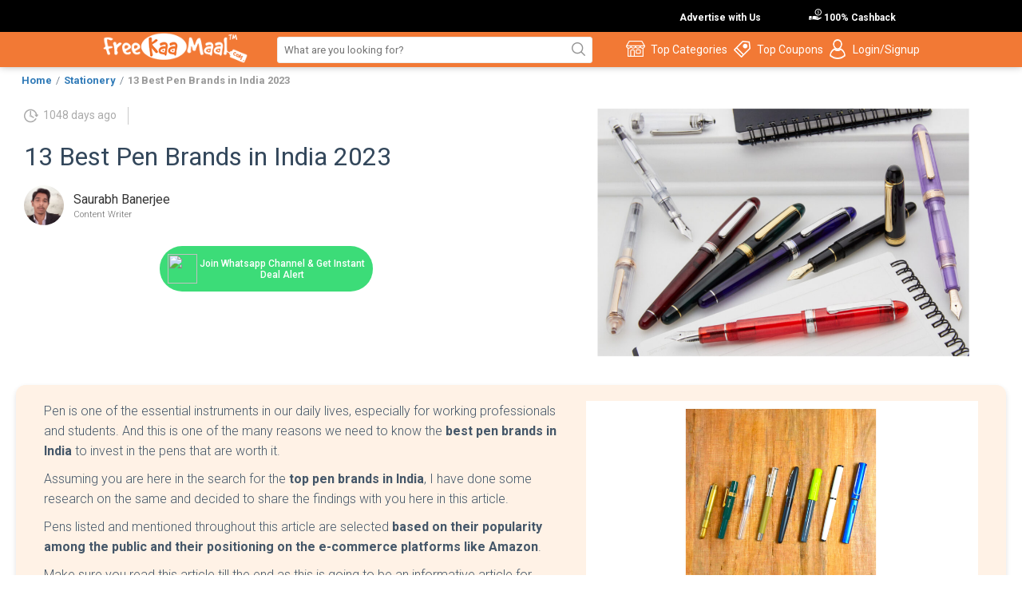

--- FILE ---
content_type: text/html; charset=UTF-8
request_url: https://freekaamaal.com/stationery-offers/best-pen-brands-in-india
body_size: 22453
content:

<!DOCTYPE html> <html lang="en"> <head> <meta charset="UTF-8" /> <meta name="viewport" content="width=device-width, initial-scale=1.0" /> <title>13 Best Pen Brands in India</title> <meta http-equiv="content-type" content="text/html; charset=UTF-8" /> <meta http-equiv="X-UA-Compatible" content="IE=edge"> <link rel="manifest" href="https://freekaamaal.com/manifest.json"> <meta name="yandex-verification" content="06e328890ee1768f" /> <meta name='ir-site-verification-token' value='-1689052441'> <meta content="This article consists a list and reviews of the best pen brands in India 2023. Check them out by reading this article till the end." name='Description'> <meta name="robots" content="max-image-preview:large"> <link rel="preconnect" href="https://fonts.googleapis.com"/> <link rel="preconnect" href="https://images.freekaamaal.com" crossorigin=""/> <link rel="preconnect" href="https://www.youtube.com/" crossorigin=""/> <link rel="icon" type="image/x-icon" href="https://images.freekaamaal.com/common-images/favicon.ico"/> <link rel="canonical" href="https://freekaamaal.com/stationery-offers/best-pen-brands-in-india" /> <link href="https://m.freekaamaal.com/stationery-offers/best-pen-brands-in-india" rel="alternate" media="only screen and (max-width: 640px)"/> <meta name="twitter:card" content="summary" /> <meta name="twitter:site" content="@freekaamaal" /> <meta name="twitter:creator" content="@freekaamaal" /> <meta name="twitter:title" content="13 Best Pen Brands in India 2023" /> <meta name="twitter:description" content="" /> <meta name="twitter:image" content="https://images.freekaamaal.com/featured_images/189054_BestPenBrandsinIndiaFeaturedImage.png" /> <meta property="og:title" content="13 Best Pen Brands in India 2023" /> <meta property="og:description" content="" /> <meta property="og:type" content="website" /> <meta property="og:locale" content="en_US" /> <meta property="og:url" content="https://freekaamaal.com/stationery-offers/best-pen-brands-in-india" /> <meta property="og:image" content="https://images.freekaamaal.com/featured_images/189054_BestPenBrandsinIndiaFeaturedImage.png" /> <meta property="product:brand" content="freekaamaal"> <meta property="product:availability" content="in stock"> <meta property="product:price:amount" content="-1"> <meta property="product:price:currency" content="INR"> <meta property="product:retailer_item_id" content="189054"> <link rel="dns-prefetch" href="https://www.googletagmanager.com/"> <link rel="preload" href="https://fonts.googleapis.com/css2?family=Roboto:wght@100;300;400;500;700&display=swap" as="style" onload="this.onload=null;this.rel='stylesheet'"> <style> .footer-right-section_1 span,.nav_bar,.top-advertise__ a{color:var(--clr-secondary)}.dropdown-wrapper ul a,.top-category-wrapper ul a{font-size:13px;padding:7px;line-height:20px;display:inline-block;color:#575757;text-align:left;text-transform:capitalize}*,::after,::before{margin:0;padding:0}:root{--clr-primary:#f27935;--clr-secondary:#fff;--clr-accent-600:#666;--clr-accent-800:#333;--clr-dark:#000}a{text-decoration:none}li{list-style:none}body{font-family:Roboto,sans-serif;position:relative;z-index:99}.top-advertise__bar{background-color:var(--clr-dark)}.nav_wrapper{background:#f27935;box-shadow:0 -2px 10px rgba(0,0,0,.4)}.container{width:80%;margin:0 auto}.top-advertise__{display:flex;justify-content:flex-end;align-items:center}.top-advertise__ li{position:relative;padding:10px 30px}.top-advertise__ a{font-weight:600;font-size:12px}.gif-img__{height:34px;position:absolute;right:108px}.sticky{position:fixed;top:0;width:100%}.nav-layout,.nav_bar ul li,.nav_bar ul>li,footer{position:relative}.nav-layout{z-index:99;display:flex;justify-content:space-between;align-items:center;padding-block:5px}.nav_bar ul{display:flex;justify-content:space-between;gap:15px}.nav_bar ul li>div:first-child{display:flex;align-items:center;font-size:14px}.search_bar input{min-width:377px;border:1px solid #ececec;padding:8px;border-radius:3px;outline:0;background:url(https://freekaamaal.com/images/common-images/search-icon-fkm.png) top right no-repeat #fff}.user-profile__{width:24px;height:24px;border-radius:50%}.top-category-wrapper{display:flex;justify-content:space-between;width:500px;margin-left:-180px;background:#fff;box-shadow:0 1px 4px rgba(0,0,0,.33);padding:15px}.dropdown-wrapper ul,.top-category-wrapper ul{display:flex;flex-direction:column}.subscribe_section,.view_section{justify-content:space-between;margin-bottom:20px}.dropdown-wrapper h3,.top-category-wrapper h3{margin:17px 5px 5px;padding:0;font-size:15px;font-weight:700;color:var(--clr-accent-800)}.top-category-wrapper ul a{width:100%}.nav_bar ul li:hover .dropdown-wrapper{display:block}.dropdown-wrapper{display:none;position:absolute;top:100%;left:0;background-color:#fff;box-shadow:0 8px 16px rgba(0,0,0,.1);z-index:1}.dropdown-wrapper ul a{width:100%;text-decoration:none}.dropdown-wrapper li:hover{background-color:#c9c5c5}.subscribe_section{display:flex;box-shadow:0 2px 7px 0 rgba(0,0,0,.09);height:130px;margin-top:50px;padding:10px;background:#fff}.subscribe_section_1{display:flex;flex-direction:column;justify-content:space-around}.subscribe_section_1_1{display:flex;gap:100px}.subscribe_section_2 img{height:120px}.subscribe_section_para{color:#666;font-size:12px}.subscribe_section_1_1_heading h2{padding:0;color:#f27935;font-size:39px;font-weight:700}.subscribe_section_1_1_inp input{outline:0;padding:9px 0;border:0;border-bottom:1px solid #ececec;font-size:16px;margin:0 11px 0 0}.subscribe_section_1_1_inp button{border:none;background:#f27935;padding:10px 35px;color:#fff;font-size:14px;font-weight:500;transition:.5s;cursor:pointer;border-radius:3px}footer{background-color:#f27935;z-index:-2}.view_section{background-color:#e68e5c;display:flex;text-align:center}.footer_left,.footer_wrapper{display:flex;justify-content:space-between}.view_card{width:236px;color:#fff;margin:5px}.view_card h3{width:100%;text-align:center;color:#fff;margin:0!important;font-size:18px;font-weight:700}.view_card p{color:#fff;font-size:14px}.footer_wrapper{margin:20px 0}.footer_left{width:900px;color:#fff;padding:10px 10px 0 35px}.footer_actions_list,.footer_right_top{justify-content:space-between;display:flex}.footer-link{color:#fff;width:150px;margin:5px 0;font-size:12px}.footer_right{border-left:2px solid #fff;padding-left:30px}.footer_right_top{margin:0 0 15px;padding:15px 0;width:375px;align-items:center;border-bottom:2px solid #fff}.footer_right_top input{font-size:15px;border:none;outline:0;padding:10px 8px;border-radius:5px}.heading_list ul{display:flex;gap:80px;align-items:center;color:#fff;padding:10px 40px;border-bottom:1px solid rgba(255,255,255,.35)}.footer_actions_list{padding-left:36px;padding-top:12px;padding-right:10px}.footer_actions_list ul li a{color:#fff;float:left;padding:3px 0;width:100%;font-weight:500;font-size:14px}.footer-right-section{border-left:1px solid rgba(255,255,255,.35);padding-left:25px}.footer-right-section input{background:#f6a172;border:none;padding:10px;outline:0;border-radius:7px;color:#fff;letter-spacing:.5px}.footer-right-section_1{display:flex;justify-content:space-between;align-items:center;gap:5px}.footer-right-section_2 ul{display:flex;align-items:center;margin-left:-13px;margin-bottom:10px;gap:5px}.footer-right-section_2 h4{margin:20px 0 10px;font-size:18px;color:var(--clr-secondary)}.__height-icon-20{height:20px!important}.footer-right-section_2 ul li a img{height:35px}.footer-right-section_3{font-size:15px;font-weight:500;color:var(--clr-secondary);margin-bottom:13px}.footer-right-section_4{width:180px}.download_App{padding-left:100px}.hidden-fff-container{position:absolute;background:#fff;height:80px;width:100%;z-index:-1}.why-waste-money{background:#333;padding-top:20px}.why-waste h2{color:#fff;font-size:36px;margin:20px 0 0;padding:0;font-weight:900}.why-waste p{font-weight:400;margin:0;padding:0;color:#fff;font-size:18px}.why-waste-money-down h2{font-size:16px;color:#fff;font-weight:600;margin-bottom:25px;margin-top:20px}.why-waste-money-down p{font-size:13px;color:#fff;text-align:justify;margin-bottom:10px}.dmca-copy{background:rgba(255,255,255,.23);padding:10px;border-radius:3px;margin-top:25px}.dmca-copy p{color:rgba(255,255,255,.6)!important;text-align:center;font-size:12px;margin-bottom:12px} #sujestion { background: #fff !important; float: left; width: 377px; margin: -10px 0px 0; padding: 10px 0; position: absolute; border-bottom-left-radius: 3px; border-bottom-right-radius: 6px; } #sujestion .search-cb { margin: 0; padding: 0; width: 100%; float: left; } #sujestion .search-cb li { list-style-type: none; font-size: 16px; color: #333; font-weight: bold; padding: 4px 10px; } #sujestion .search-cb li span { float: right; color: #00A652; font-weight: bold; background: url(https://images.freekaamaal.com/common-images/cashback-rupee-ico.png)no-repeat; margin: 0; } #sujestion .search-cb li:hover { background: #f27935; color: #fff; } </style> <!-- Google Tag Manager --> <script>(function(w,d,s,l,i){w[l]=w[l]||[];w[l].push({'gtm.start':
new Date().getTime(),event:'gtm.js'});var f=d.getElementsByTagName(s)[0],
j=d.createElement(s),dl=l!='dataLayer'?'&l='+l:'';j.defer=true;j.src=
'https://www.googletagmanager.com/gtm.js?id='+i+dl;f.parentNode.insertBefore(j,f);
})(window,document,'script','dataLayer','GTM-NQC5WV');</script> <!-- End Google Tag Manager --> </head> <body> <noscript><iframe src="https://www.googletagmanager.com/ns.html?id=GTM-NQC5WV" height="0" width="0" style="display:none;visibility:hidden"></iframe></noscript> <header style="position: relative;z-index: 9999;"> <div class="top-advertise__bar"> <div class="container"> <ul class="top-advertise__"> <li> <a href="https://freekaamaal.com/contact-us"> <img loading="lazy" src="https://images.freekaamaal.com/common-images/new-cashabck.gif" class="gif-img__" alt="new-gif" /> Advertise with Us</a > </li> <li> <a href="https://freekaamaal.com/cashback/stores" ><img loading="lazy" src="https://images.freekaamaal.com/common-images/fkm-cashback-ico.png" alt="cashback-icon" /> 100% Cashback</a > </li> </ul> </div> </div> <div class="nav_wrapper" id="myHeader"> <div class="container nav-layout"> <div class="logo"> <a href="https://freekaamaal.com"> <img loading="lazy" style="height: 40px" src="https://images.freekaamaal.com/common-images/fkm-logo.png" alt="logo" /></a> </div> <div class="search_bar"> <input type="text" id="searchword" placeholder="What are you looking for?" oninput="serachstore()" /> <div id="sujestion" style="display:none"></div> </div> <nav class="nav_bar"> <ul> <li> <div class="top-category"> <img src="https://freekaamaal.com/images/common-images/categories-icon01.png" alt="cashback-icon" /> <span>Top Categories</span> </div> <div class="dropdown-wrapper"> <div class="top-category-wrapper"> <div> <h3>Top Category</h3> <ul> <li><a href="https://freekaamaal.com/freebie">Free Samples in India</a></li> <li><a href="https://freekaamaal.com/fashion">Fashion Offers</a></li> <li><a href="https://freekaamaal.com/footwear-offers">Footwear</a></li> <li><a href="https://freekaamaal.com/mobile-offers">Mobile</a></li> <li><a href="https://freekaamaal.com/mobile-recharge-offers">Mobile Recharge Offers</a></li> <li><a href="https://freekaamaal.com/electronics-offers">Electronics</a></li> <li><a href="https://freekaamaal.com/laptops-computers-offers">laptops & computers</a></li> <li><a href="https://freekaamaal.com/loot-offer">Loot Offer</a></li> <li><a href="https://freekaamaal.com/home-kitchen-appliances-offers">Home & Kitchen Appliances</a></li> <li><a href="https://freekaamaal.com/health-beauty-personal-care-offers">Health, Beauty & Personal Care</a></li> <li><a href="https://freekaamaal.com/kids">Kids Offers</a></li> <li><a href="https://freekaamaal.com/travel-offers">Travel Offers</a></li> <li><a href="https://freekaamaal.com/food">Food Offers</a></li> <li><a href="https://freekaamaal.com/category">View all Category</a></li> </ul> </div> <div> <h3>Festival Deals</h3> <ul> <li><a href="https://freekaamaal.com/diwali-offers">Diwali Offers</a></li> <li><a href="https://freekaamaal.com/new-year-offers">New Year Offers</a></li> <li><a href="https://freekaamaal.com/republic-day-offers">Republic Day Offers</a></li> <li><a href="https://freekaamaal.com/holi-gifts-offers">Holi Offers</a></li> <li><a href="https://freekaamaal.com/valentine-day-offers">Valentine's Day Offers </a></li> <li><a href="https://freekaamaal.com/rakshabandhan-offers">Rakhi Offers </a></li> <li><a href="https://freekaamaal.com/independence-day-offers">Independence Day Offers</a></li> <li><a href="https://freekaamaal.com/dussehra-offers">Dussehra Offers</a></li> <li> <a href="https://freekaamaal.com/deals/amazon-great-indian-festive-sale">Amazon Great Indian Festive Sale</a> </li> <li><a href="https://freekaamaal.com/deals/flipkart-big-billion-day-sale">Flipkart Big Billion Day Sale</a></li> <li><a href="https://freekaamaal.com/festivals">View all Festivals</a></li> </ul> </div> <div> <h3>Money Savings Tips</h3> <ul> <li><a href="https://freekaamaal.com/offers/top-freebies-online">Top Freebies Online</a></li> <li><a href="https://freekaamaal.com/offers/earn-extra-cashback">Earn Extra Cashback</a></li> <li><a href="https://freekaamaal.com/offers/daily-needs-grocery">Daily Need Grocery</a></li> <li><a href="https://freekaamaal.com/offers/web-hosting-offers">Web Hosting Offers</a></li> <li><a href="#">Free Online Survey</a></li> <li><a href="https://freekaamaal.com/hindi-articles">Hindi Articles</a></li> </ul> </div> </div> </div> </li> <li> <div class="top-coupons"> <img loading="lazy" src="https://freekaamaal.com/images/common-images/coupon-icon02.png" alt="coupon-icon02" /> <span>Top Coupons</span> </div> <div class="dropdown-wrapper"> <div> <h3>Top Coupons</h3> <ul> <li><a href="https://freekaamaal.com/flipkart">Flipkart</a></li> <li><a href="https://freekaamaal.com/makemytrip">Makemytrip</a></li> <li><a href="https://freekaamaal.com/shyaway">Shyaway</a></li> <li><a href="https://freekaamaal.com/myntra-coupons">Myntra</a></li> <li><a href="https://freekaamaal.com/amazon-coupons">Amazon</a></li> <li><a href="https://freekaamaal.com/fitspire">Fitspire</a></li> <li><a href="https://freekaamaal.com/coupons">View all Coupons</a></li> </ul> </div> </div> </li> <li> <div> <img loading="lazy" src="https://freekaamaal.com/images/common-images/login-icon03.png" alt="coupon-icon02" /> <span onclick="location.href='https://freekaamaal.com/login';">Login/Signup</span> </div> </li> </ul> </nav> </div> </div> </header> <main> <style type="text/css"> html,*{font-family: 'Roboto', sans-serif;}body{background-color: #fff !important }h1,h2,h3,h4,h5,h6,p{clear: both;}a {color: #0000ff;font-weight: bold;}.fkm-main-container1 {background-color: #fff;}#short-description {font-size: 13px !important;font-style: italic;}.pros-cons-div-con {width: 763px;float: left;border: 1px solid #e5e5e5;}.bredcumb-new {display: flex;align-items: center;padding-left: 7px !important;}.bredcumb-new li {line-height: initial !important;margin-top: 6px;margin-bottom: 0 !important;}.bredcumb-new li a {font-size: 13px;color: #317bb8;}.bredcumb-new li:last-child a {cursor: text;color: #999;}.bredcumb-new li:not(:last-child):after {content: '/';display: inline-block;padding: 0 5px;font-size: 13px;}.pros-cons-div-con .pros-con {width: 50%;float: left;}.pros-cons-div-con ul {margin: 15px 21px !important;}.pros-cons-div-con .pros-con ul li {background: url('https://images.freekaamaal.com/common-images/pros.png')no-repeat !important;background-size: 14px !important;background-position: 6px 13px !important;padding: 4px 32px !important;}.pros-cons-div-con .cons-con ul li {background: url('https://images.freekaamaal.com/common-images/cons.png')no-repeat !important;background-size: 14px !important;background-position: 6px 13px !important;padding: 4px 32px !important;}.pros-cons-div-con .pros-con .pros-heading {background: #00bf08;padding: 0px 20px;color: #fff;margin: 0;font-size: 20px !important;width: 100%;float: left;font-weight: bold;}.pros-cons-div-con .cons-con .cons-heading {background: #bf000a;padding: 0px 20px;color: #fff;margin: 0;font-size: 20px !important;width: 100%;float: left;font-weight: bold;}.pros-cons-div-con .cons-con {width: 50%;float: left;}.deals-container .nav-tabs>li.active>a, .nav-tabs>li.active>a:focus, .nav-tabs>li.active>a:hover {border: none !important;color: #2a2a2a;}.product-description-section div {position: relative !important;}.carousel {margin-bottom: 0;padding: 0 40px 30px 40px;}.carousel-control {left: -12px;}.carousel-control.right {right: -12px;}.carousel-indicators {right: 50%;top: auto;bottom: 0px;margin-right: -19px;}.carousel-indicators li {background: #c0c0c0;}.carousel-indicators .active {background: #333333;}.stop-scrolling {height: 100%;overflow: hidden;}.main-container-article p {font-size: 15px !important;line-height: 25px !important;}.main-container-article h1 {font-size: 30px !important;font-weight: bold;line-height: 37px;display: inline-block;width: 100%;text-align: left !important;}.main-container-article h2 {font-size: 27px !important;font-weight: bold;line-height: 37px;display: inline-block;width: 100%;text-align: left !important;}.main-container-article h3 {font-size: 25px;font-weight: 600;line-height: 37px;display: inline-block;width: 100%;text-align: left !important;}.main-container-article h4 {font-size: 23px !important;font-weight: bold;line-height: 37px;display: inline-block;width: 100%;text-align: left !important;}.main-container-article h5 {font-size: 20px !important;font-weight: bold;line-height: 37px;display: inline-block;width: 100%;text-align: left;margin: 0;}.main-container-article h6 {font-size: 18px !important;font-weight: bold;line-height: 37px;display: inline-block;width: 100%;text-align: left !important;}.main-container-article ul li {font-size: 15px;line-height: 26px;margin: 0 18px;width: 95%;float: left;background: url('https://images.freekaamaal.com/common-images/articles-Bullet.png')no-repeat;list-style-type: none;margin: 0;background-size: 7px;padding: 0 21px;background-position: 1px 10px;}.main-container-article ul {margin: 0;padding: 0 !important;float: left;width: 100%;margin-bottom: 15px;}.main-container-article ol {margin: 0;padding: 0 17px !important;float: left;width: 100%;}.main-container-article ol li {font-size: 15px;line-height: 26px;;margin: 0 18px;width: 100%;float: left;margin: 0;}.left-article-section p img {width: 100% !important;}.left-article-section img {width: 100% !important;}.main-container-article blockquote {font: 14px/20px italic Times, serif;padding: 8px;background-color: #faebbc;border-top: 1px solid #e1cc89;border-bottom: 1px solid #e1cc89;margin: 5px;float: left;border: none;text-align: left;border-left: 3px solid #8e8d89;}.details-sky-blue {margin: 10px 0 !important;padding: 20px !important;}.new-description-con .deal-details-description ol li {line-height: 26px;font-size: 15px;}.details-sky-blue ul li {list-style-position: inherit !important;}.details-sky-blue ul {margin: 0 10px !important;}.details-sky-orange ul {margin: 0 10px !important;}.details-sky-orange ul li {list-style-position: inherit !important;}.details-sky-blue ul li span {font-size: 15px;line-height: 26px;font-family: 'myrobotfont' !important;}.main-container-article table, .article-content-box table {width: 100% !important;table-layout: fixed;margin: 20px 0;border-collapse: collapse;}.main-container-article table tr td {padding: 15px;border: 1px solid #ececec;}.main-container-article table tr td span {font-size: 15px !important;font-family: 'myrobotfont' !important;}.main-container-article blockquote p {text-align: left;font-size: 13px !important;}.random-deals-con {background: #fff;padding: 10px;transition: .3s all;margin: 0 0 24px;}.random-deals-con:hover {box-shadow: 0 2px 23px 0 rgba(0, 0, 0, .2);}.random-para-cara {padding: 0 15px 0 15px;margin: 20px 0 5px;}.random-para-cara .carousel-control.left {background: transparent;border: none;top: 50px;left: -32px !important;}.random-para-cara .carousel-control.left img {width: 30px;}.random-para-cara .carousel-control.right {background: transparent;border: none;top: 50px;right: -32px !important;}.random-para-cara .carousel-control.right img {width: 30px;}.trending-deal-new-heading {font-weight: bold;margin: 0;padding: 0;font-size: 21px;}.random-para-cara .product-name {margin: 0;color: #000;font-size: 13px;}.random-para-cara .product-name a {color: #000;}.random-para-cara .home-main-price {padding: 0 !important;}.hot-coupons-div .img-con {margin: 0 0 10px;width: 100%;float: left;}.hot-coupons-div .img-con a {margin: 10px auto 0;width: 85px;position: relative;display: inline-block;height: 45px;background: #fff;line-height: 41px;padding: 0 6px;border-radius: 4px;}.hot-coupons-div {background: #f27935;}.hot-coupons-div .img-con a img {max-width: 100%;max-height: 100%;}.hot-coupons-div h3 {font-weight: bold;float: left;width: 100%;margin: 0 0 5px;color: #000;}.hot-coupons-div .btn-coupun-new {width: 100%;float: left;padding: 6px;color: #000;font-weight: bold;font-size: 15px;border: 1px solid #ccc;background: transparent;transition: .3s all;}.hot-coupons-div .btn-coupun-new:hover {background: #F27835;color: #fff;box-shadow: 0 15px 20px rgba(0, 0, 0, 0.2);transform: translate(0, -4px);border: none;}.hot-coupons-div .btn-coupun-new img {width: 22px;float: right;}.coupons-hot .random-deals-con {text-align: center;}.hot-coupons-div .hot-coupons-descrip {float: left;width: 100%;text-align: center;height: 35px;overflow: hidden;color: #000;}.trending-coupons-new-area {padding: 0 30px;}.trending-coupons-new-area .tr-coup-new {padding: 20px;background: #fff;margin: 10px 0 30px;}.trending-coupons-new-area .tr-coup-new .col-md-3 {width: 20% !important;}.trending-coupons-new-area .tr-coup-new .col-md-3 .hot-coupons-div {margin: 0 !important;background: #f1f1f1 !important;}.view-all-box {font-size: 24px;font-weight: bold;}.view-all-box {background: transparent !important;}.view-all-box a label img {width: 30px;}.view-all-box a {line-height: 0;float: left;width: 100%;height: auto !important;margin: 62px 0;font-weight: bold;color: #b8b8b8;}.view-all-box a label {line-height: 0;float: left;width: 100%;font-size: 58px;display: block;cursor: pointer;color: #337ab7;margin: 0px 0 20px;}.new-trending-deals-div {padding: 0 30px;}.new-trending-deals-div .new-trending-deals-cara {background: #fff;padding: 20px;margin: 10px 0 30px;}.new-trending-deals-div .random-deals-con {margin: 0 !important;background: #f1f1f1;}.new-trending-deals-div .product-name {margin: 0;color: #000;font-size: 12px;height: 71px;overflow: hidden;}.view-all-box-deal {margin: 29px 0 0 !important;background: transparent !important;}.view-all-box-deal:hover {box-shadow: none !important;}.new-trending-deals-div .random-para-cara .carousel-control.left {top: 60px !important;}.new-trending-deals-div .random-para-cara .carousel-control.right {top: 60px !important;}.view-all-box-deal a {width: 100%;text-align: center;font-weight: bold;font-size: 25px;float: left;color: #b8b8b8;}.view-all-box-deal a label {margin: 0 !important;}.view-all-box-deal a label img {width: 38px;cursor: pointer;}.left-article-section {background: #fff;padding: 20px;}.left-article-section h1 {font-weight: bold;font-size: 34px;margin: 0px 0 19px;color: #333;}.deals-post {margin: 5px 0 !important;padding: 0;}.deals-post li {display: inline;list-style-type: none;margin: 0 !important;text-transform: uppercase;font-size: 12px !important;line-height: 0 !important;float: none !important;background-image: none !important;padding: 0 !important;}.deals-post li:first-child label {color: #f27935;text-transform: uppercase;margin: 0 !important;padding: 0 !important;}.blog-imags img {width: 100%;}blockquote.style1 {font: 14px/20px italic Times, serif;padding: 8px;background-color: #faebbc;border-top: 1px solid #e1cc89;border-bottom: 1px solid #e1cc89;margin: 5px;background-image: url(images/openquote1.gif);background-position: top leftbackground-repeat: no-repeat;text-indent: 23px;border: none;}blockquote.style1 span {display: block;background-image: url(images/closequote1.gif);background-repeat: no-repeat;background-position: bottom right;}.deal-box1 {border: 1px solid #d5d5d5;margin: 20px 0 0;padding: 10px;}.articles-deal-con {position: absolute;right: 3px;bottom: 0;}.articles-deal-con p {float: left;margin-right: 22px;}.articles-deal-con .cut-price del {display: block;font-size: 12px;color: #c1bfbf;}.shop-now-con {float: right !important;}.articles-deal-con .main-price {font-size: 20px;font-weight: 900;color: #f27935;}.shop-now-con a {background: rgba(242, 121, 53, .12);font-size: 18px;color: rgba(242, 121, 53, 1);border: 1px solid rgba(242, 121, 53, 1);font-weight: 500;padding: 4px 15px;border-radius: 3px;margin: 5px 0;display: inline-block;text-transform: capitalize!important;}.deal-box-2 {margin: 30px 0 0;}.deal-info {background: #fef7f4;border: 1px solid rgba(242, 121, 53, 0.37);position: relative;margin: 15px 0px 15px;}.addi-offer {position: absolute;top: -11px;left: 14px;background: #fff;padding: 4px;color: #fff;font-weight: bold;border: 1px solid rgba(242, 121, 53, 0.37);width: 140px !important;color: #f27935 !important;text-align: center;}.artical-deal-info {margin: 27px 0;}.deal-box-3 {margin: 30px 0;}.hot-deals-decription-container h3 {font-size: 16px !important;font-weight: 400;margin: 0 0 50px;color: #333;}.deal-box-3 .hot-deals-decription-container h3 {font-size: 20px !important;}.deal-box-3 .cut-price {font-size: 20px !important;font-weight: bold;color: #f27935 !important;margin: 12px 0 0;}.coupons-img {margin: 20px 0 0;}.left-article-section p {font-size: 15px;float: left;width: 100%;color: #666;margin: 0;margin-bottom: 4px;}.author-inner-con {background: #fef7f4;padding: 14px 0;}.author-pro a {float: left;}.author-pro a img {width: 60px;height: 60px;border-radius: 50%;margin: 2px 15px;}.about-aut {margin: 0 0 5px;padding: 0;display: block;float: left;width: 100%;}.about-aut li {float: left;list-style-type: none;margin: 0 13px 0 0;}.about-aut li:first-child {font-weight: bold;color: #f27935;}.abt-arthor {padding: 0;float: left;margin: 20px 0 6px;}.abt-arthor span {background: #f27935;color: #fff;padding: 7px 30px;font-weight: bold;}.share-your-opi {margin: 20px 0;}.left-share-con {border-right: 1px solid #ccc;}.sahre-count-number {font-size: 30px;font-weight: bold;color: #f27935;width: 100%;float: left;text-align: left;}.sahre-count .share-txt {width: 100%;text-align: left;float: left;font-size: 14px;color: #333;margin: -10px 0 0;}.share-articles {float: right;margin: 15px 11px 0 0;font-size: 15px;font-weight: 100;}.share-articles a {color: #333 !important;}.share-articles i {font-size: 16px;color: #f27935;margin: 0 14px 0 0;}.articles-tag {margin: 3px 15px 0 !important;padding: 0;float: left;}.articles-tag li {display: inline;float: left;margin: 0 !important;}.smal-tag {float: left;font-size: 18px;margin: 2px 0px;font-weight: bold;}.articles-tag li a {color: #333;border: 1px solid #ccc;border-radius: 20px;margin: 0 10px 0 0;padding: 5px 14px;font-size: 13px;}.articles-box .img-con {float: left;width: 100%;}.articles-box .img-con img {width: 100%;}.articles-box h2 {font-size: 17px;}.related-title {font-weight: bold;font-size: 20px;margin: 10px 0 11px;}.articles-box label {font-weight: 100;}.main-container-article {background: #fff;margin: 0 0 10px;}#dl_share-new {float: right;left: 0;top: 49px;width: 360px;}#dl_share-new ul li {float: left;margin: 0 5px 0 0;}.share-your-opinion {font-weight: 900;font-size: 17px;margin: 18px 0 0;}.comment-title {font-weight: bold;}.details-comment-section .comment-text-area textarea {width: 91% !important;height: 36px;border: 1px solid rgba(242, 121, 53, 0.28);border-radius: 0;}.my-comment-box {border: 1px solid #dcd4d4;}.realted-left-deals {background: #fff;}.realted-left-deals h2 {margin: 0;padding: 10px;font-size: 20px;font-weight: bold;}.articles-deals-img a {float: left;}.articles-deals-img a img {width: 100%;}.sahre-count {float: left;width: 50px;}.articles-deals-info .deal-title {font-size: 13px;height: 36px;overflow: hidden;margin: 0 0 9px;padding: 0;}.articles-deals-info .price-container-article {text-align: right;}.articles-deals-info .price-container-article span {font-size: 20px;color: #f27935;font-weight: bold;margin: 0 10px;}.articles-deals-info .price-container-article a {background: #f27935;padding: 7px 8px;color: #fff;font-size: 14px;font-weight: bold;}.deal-list {border-bottom: 1px solid #efefef;padding: 0 0 10px;margin: 0 0 14px;}.deal-list:last-child {border-bottom: none !important;}.left-article-section p a .size-full {width: 100% !important;}.store-article-con img {width: 90px;}.hot-deal-img-container a {width: 110px;height: 103px;float: left;padding: 2px;position: relative;margin-right: 20px;}.hot-deal-img-container a img {display: inline;max-height: 100%;max-width: 100%;position: absolute;top: 0;left: 0;right: 0;bottom: 0;margin: 0 auto;}.hot-deal-img-container {height: auto !important;}.aa {width: 720px;margin: 0 auto;position: relative;}.deal-box-2 .hot-deal-img-container a {width: 192px !important;height: 180px !important;}.deal-box-2 .hot-deals-decription-container {float: right;padding: 0 !important;}.addi-offer {position: absolute;top: -11px;left: 14px;padding: 4px;font-weight: bold;width: 140px !important;}.deal-box-2 .hot-deals-decription-container h3 {font-size: 18px !important;margin: 36px 0 14px !important;font-weight: 600;}.article-price-con-2 {margin: 25px 0;}.deal-info ul {margin: 27px 20px 14px !important;}.cut-price span {font-weight: bold;color: #F27935;font-size: 20px;}.main-tag-con {margin: 20px 0;border-bottom: 1px solid #ededed;padding-bottom: 21px;}.article-top-heading {margin: 0 0 10px !important;}.cendealcommentbg {border: 1px solid #ededed !important;margin: 0 0 10px;}.details-comment-section h2 {font-size: 18px !important;margin: -20px 0 20px;padding-bottom: 10px !important;padding: 0;border-bottom: 1px solid #e6e6e6;}.deals-common-btn {position: relative;text-decoration: none;border-color: #5ce892;border-top-left-radius: 4px;border-top-right-radius: 4px;border-bottom-left-radius: 4px;border-bottom-right-radius: 4px;border-style: solid;border-width: 2px;background-color: rgba(47, 196, 141, 1);-webkit-box-shadow: 0px 0px 2px 0px #333;-moz-box-shadow: 0px 0px 2px 0px #333;box-shadow: 0px 0px 2px 0px #333;text-align: center;padding: 14px;color: #fff;display: inline-block;margin: 10px 0;font-size: 16px;font-weight: bold;}.deals-common-btn:hover {color: #fff !important;text-decoration: none !important;}.spcel-container {float: left;width: 100%;padding: 20px !important;background: rgba(242, 121, 53, 0.22) !important;border: none !important;font-size: 13px;color: #333 !important;}#toc {width: 400px;background: #ececec;float: left;padding: 35px;margin: 0 0 14px;}#toc h2 {margin: 0 0 10px;padding: 0 !important;font-size: 19px !important;}#toc ul {margin: 0;padding: 0;}#toc ul li {font-size: 15px;color: #f27935;}#toc ul li a {color: #337ab7;}.h_tabel_content {display: none;}.redback {background: #f9e5e5;border: #f5baba solid 1px;padding: 15px;margin: 15px 0 30px 0;display: inline-block;}.greenback {background: #e0ffe0;border: #75c375 solid 1px;padding: 15px;margin: 15px 0 30px 0;display: inline-block;}.pinkback {background: #ffdbe1;border: #ff95a7 solid 1px;padding: 15px;margin: 15px 0 30px 0;display: inline-block;}.comment-text-area img {width: auto !important;}.trending_media img.media-image {width: 48px !important;}.new-table-info table tr th {background: #d9edf7;padding: 15px;}.new-table-info table tr td {padding: 15px;}.new-table-info table tr:nth-child(odd) {background: #efefef;}.new-table-info table tr a {color: #fa5738;font-size: 14px;}.new-table-info table tr td:nth-child(4) a {background: #ee635b;color: #fff;padding: 7px 27px;text-align: center;border-radius: 3px;}.ads-one {width: 100%;float: left;width: 100%;text-align: center;margin: 30px 0;}.main-comment-container {margin: 20px 0 0;padding: 30px 0px;background: #fff;position: relative;}.post-comment-btn {color: #f27935;background-color: rgba(242, 121, 53, .12);font-size: 13px;text-align: center;border: 1px solid #f27935;padding: 10px;width: 165px;margin: 50px auto 0;display: block;border-radius: 4px;}.share-blog-wrap {text-align: center;}.inner-post-comment {padding: 0 138px 0 110px;}.inner-post-comment .comment-heading-details {width: auto !important;float: left;margin: 0 28px 15px;font-weight: 600;}.comment-heading-details {font-size: 20px;margin: 16px 0;float: left;color: #666;background: url(../../images/common-images/comment-icon.png)no-repeat;padding: 5px 28px;background-size: 24px;background-position: 0 4px;}.write-main-container {margin: 10px 0 0;position: relative;padding: 0 0px 0 18px;float: none;display: flex;justify-content: center;}.write-main-container input[type="text"] {width: 85%;float: left;padding: 13px 8px;outline: 0;border: 1px solid rgba(242, 121, 53,1);margin: 0;border-right: 0;}.write-main-container input[type="button"]:focus,.reply-for-reply-box input[type="button"]:focus{outline: none;}.write-main-container input[type="button"] {color: #f27935;border: 1px solid #f27935;padding: 8px 20px;font-weight: 600;background: rgba(242, 121, 53, .12);cursor: pointer;}.comment-post-container {margin: 10px 0;position: relative;}.comment-list-one {padding: 0;margin: 18px 0 0;}.commonet-profile-pic {position: relative;width: 40px;height: 40px;margin: -3px 15px 0 0;float: left;}.commonet-profile-pic img {border-radius: 50%;width: 40px;height: 40px;margin-top: 5px;}.write-comment-con {background: rgba(242, 121, 53, .12);border-radius: 6px;padding: 14px 10px;position: relative;width: 94% !important;}.comment-list-one .write-comment-con .comm-para {font-size: 13px;color: #101010;margin: 0 0 3px;padding: 0;}.comment-list-one .write-comment-con .comm-para label {margin: 0 !important;color: #3d7abd;}.comment-list-one .write-comment-con .comm-para label a {color: #f27935;}.posted-info-con ul {float: left;margin: 0;padding: 0;}.posted-info-con ul li {display: inline;margin: 0 10px 0 0px;color: #969191;position: relative;}.posted-info-con ul li:after {position: absolute;content: '|';margin: 0 3px;}.posted-info-con ul li:last-child:after {content: '';}.click-reply {cursor: pointer;}.reply-comment-box {width: 100% !important;margin: 14px 0px 0 55px;}.top-reply-box {padding: 10px 0px 9px !important;position: relative;}.reply-for-reply-box input[type="text"] {width: 78%;float: left;padding: 8px;outline: 0;border: 1px solid rgba(242, 121, 53, 1);margin: 0;border-right: 0;}.reply-for-reply-box input[type="button"] {color: rgba(242, 121, 53, 1);border: 1px solid #f27935;border-radius: 2px;padding: 8px 20px;font-weight: 600;background: rgba(242, 121, 53, .12);}.write-comment-con:before {width: 0;height: 0;border-top: 8px solid transparent;border-bottom: 8px solid transparent;border-right: 14px solid rgba(242, 121, 53, .12);content: '';position: absolute;left: -14px;}.inner-reply-box {background: rgba(242, 121, 53, .12);width: 88% !important;border-radius: 6px;padding: 6px 10px 12px;position: relative;}.inner-reply-box .comm-para a {color: #f27935;}.inner-reply-box:before {width: 0;height: 0;border-top: 8px solid transparent;border-bottom: 8px solid transparent;border-right: 14px solid rgba(242, 121, 53, .12);content: '';position: absolute;left: -14px;}.reply-reply-box-show {margin: 0 !important;float: left;padding: 0;position: relative;}.reply-reply-box-show li {margin: 0 12px 0 0 !important;float: left;list-style-type: none;color: #969191;}.click-reply-reply {cursor: pointer;}.reply-reply-box-show li:last-child:after {content: '';}.inner-reply-box .comm-para {padding: 0;margin: 0 0 3px;}.reply-for-reply-box {position: relative;display: none;padding: 14px 197px 4px 119px !important;}.author-bio {float: left;border: 1px solid #e5e5e5;justify-content: left;align-items: initial;border-radius: 6px;padding: 20px;background: #f1fffe;}.author-bio h3 {margin: 0;padding: 0;font-weight: 900;}.article-content-box h6 > img {max-width: 100%;height: auto;}.main-page-container {position: relative;}.dl_dsc_to_get {width: 1240px;margin: auto;}.top-description {display: flex;justify-content: space-between;align-items: flex-start;padding: 25px 0 20px;}.extra-article-info {display: flex;align-items: center;line-height: 21px;}.extra-article-info .posted-time {padding-right: 30px;}.extra-article-info>.posted-time:after {content: '';display: inline-block;width: 1px;height: 22px;background-color: #cacaca;position: absolute;right: 15px;}.extra-article-info .total-views img {padding-top: 6px;width: 23px;margin-right: 4px;}.article-description {width: 50%;padding-left: 10px;}.posted-time {position: relative;padding-right: 20px;font-size: 13px;color: #ABABAB;font-weight: 500;display: flex;align-items: center;}.posted-time img {width: 23px;height: 22px;margin-right: 6px;}.extra-article-info span {color: #ABABAB;font-size: 14px;font-weight: 400;}.extra-article-info span img {width: 18px;height: 18px;}.article-description .article-top-heading {margin: 20px 0 15px !important;color: #33475B;font-weight: 400;line-height: 42px;}.article-content-box>p {font-size: 16px;font-weight: 300;color: #455769;line-height: 25px;margin: 0;margin-bottom: 10px;}.author-name {display: flex;align-items: center;margin: 0;margin-bottom: 15px;padding-bottom: 4px;}.author-name img {width: 50px;height: 50px;border-radius: 50%;}.author-name span {color: #343434;font-size: 16px;font-weight: 400;display: block;padding-left: 12px;text-transform: capitalize;}.author-name span small {color: #6D6D6D;font-size: 11px;font-weight: 300;display: block;margin-top: 3px;}.share-heading {color: #505050;font-size: 13px;font-weight: 500;margin: 0;margin-bottom: 12px;}.share-blog-wrap a {display: inline-block;line-height: 0;}.share-blog-wrap a img {width: 32px;height: 32px;}.bottom-share-blog h2 {color: #505050;font-size: 22px;font-weight: 500;text-align: center;margin-top: 35px;margin-bottom: 27px;}.bottom-share-blog .share-blog-wrap a img {width: 45px;height: 45px;}.featured-box {width: 45%;}.featured-box img {max-width: 100%;width: 100%;}.main-description-box {width: 1000px;margin: auto;}.main-heading, .secondary-heading {margin: 0;color: #33475B;font-size: 24px;font-weight: 500;margin-bottom: 25px;}.main-peragraph {margin: 0;margin-bottom: 21px;font-size: 18px;font-weight: 300;color: #455769;line-height: 30px;}.img-box {display: block;text-align: center;padding: 29px 0;}.img-box img {width: 100%;height: 381px;}.flex-tag {display: flex;justify-content: space-around;border: 1px solid #d5d5d5;padding: 20px 0;border-radius: 4px;margin: 27px 0 40px;}.secondary-heading {display: flex;margin: 0;}.secondary-heading img {margin-right: 10px;width: 24px;height: auto;}.tag {width: 155px;color: #474747;font-size: 14px;font-weight: 400;display: inline-block;background-color: #D7D7D7;text-align: center;padding: 10px 0;border-radius: 21px;}#main-table-container {position: relative;width: 1000px;margin: 98px auto 77px;overflow: hidden;border-collapse: collapse;}#main-table-container tbody tr:nth-child(odd) td:first-child {background-color: #F5F5F5;}#main-table-container tbody tr:nth-child(even) td:first-child {background-color: #fff;}#main-table-container thead {position: relative;display: block;width: 1000px;overflow: visible;}#main-table-container thead th {min-width: 192px;}#main-table-container thead tr th:nth-child(1) {position: relative;display: block;background-color: #fff;padding: 6px 0;}#main-table-container tbody {position: relative;display: block;width: 1000px;height: 400px;overflow: scroll;}#main-table-container tbody td {min-width: 192px;border: .5px solid #DBDBDB;color: #505050;font-size: 14px;text-align: center;font-weight: 400;}#main-table-container tbody tr td:nth-child(1) {position: relative;display: block;text-align: center;color: #1A1A1A;font-size: 20px;font-weight: 500;padding: 40px 0;}#main-table-container tbody tr:nth-child(odd) {background-color: #F5F5F5;}#main-table-container thead th h2 {color: #33475B;font-size: 25px;font-weight: 700;}.top-heading-box {border: 1px solid #DBDBDB;box-shadow: 0 1px 6px rgba(0, 0, 0, .12);width: 180px;padding: 12px;z-index: 1000;}.top-heading-box p {font-size: 14px;color: #060606;font-weight: 700;margin: 0 0 6px;}.top-heading-box span {display: block;text-align: center;margin-bottom: 6px;}.top-heading-box span:first-child {font-size: 14px;color: #060606;font-weight: 700;padding-bottom: 4px;}.small-box img {width: 63px;height: 47px;}.table-shop-now {display: block;width: 100%;background-color: #F27935;border: 0;outline: none;color: #fff;padding: 5px 0;border-radius: 5px;}#main-table-container tbody::-webkit-scrollbar {width: 7px;height: 7px;}#main-table-container tbody::-webkit-scrollbar-thumb {box-shadow: inset 0 0 6px rgba(0, 0, 0, 0.5);-webkit-box-shadow: inset 0 0 6px rgba(0, 0, 0, 0.5);border-radius: 10px;}#main-table-container tbody td a {color: #04609E;font-size: 14px;text-align: center;display: block;font-weight: 700;}.list-component-box {background-color: #F5F5F5;padding: 20px 30px;}.flex-list {display: flex;justify-content: space-around;align-items: center;background-color: #fff;padding: 16px 0;position: relative;}.overlay-border {position: absolute;top: 20px;left: -23px;width: 50px;height: 50px;line-height: 50px;border-radius: 50%;text-align: center;font-size: 20px;background-color: #fff;border: 1px solid #f27935;font-weight: 700;}.flex-list:not(:first-child) {margin-top: 15px;}.flex-img-box {display: inline-block;width: 15%;text-align: center;}.list-box-description {width: 30%;}.btn-wrap {width: 20%;text-align: center;}.list-box-description h2 {color: #0A70D6;font-size: 16px;font-weight: 500;line-height: 19px;margin: 0;margin-bottom: 14px;}.list-box-description p {font-size: 14px;font-weight: 300;color: #455769;line-height: 30px;margin: 0;margin-bottom: 8px;}.pro-price {color: #455769;font-size: 27px;font-weight: 400;}.list-shop-now {font-size: 18px;font-weight: 500;border: 0;outline: none;color: #fff;width: 175px;height: 50px;line-height: 50px;border-radius: 5px;background-color: #F27935;cursor: pointer;text-transform: capitalize;letter-spacing: .3px;box-shadow: 0 3px 6px rgba(0,0,0,.12);display: inline-block;}.flex-img-box img {width: 146px !important;height: 146px !important;float: none !important;}.article-content-box>p img {max-width: 100%;height: auto;}.flex-pros-cons {display: flex;padding: 35px 0;}.flex-pros-cons>div {width: 45%;}.flex-pros-cons>div:first-child {margin-right: 30px;}.flex-pros-cons div>h2 {font-size: 16px;color: #33475B;font-weight: 500;margin: 0;padding-bottom: 15px;border-bottom: 1px solid #d5d5d5;}.flex-pros-cons ul {padding: 0;list-style: none !important;}.flex-pros-cons ul li {color: #33475B;font-size: 14px;font-weight: 300;padding-top: 15px;padding-left: 30px;position: relative;}.pros li:before {content: '';display: inline-block;position: absolute;left: 0;top: 37px;width: 20px;height: 20px;background-image: url(https://images.freekaamaal.com/common-images/check-green2020.svg);background-repeat: no-repeat;}.cons li:before {content: '';display: inline-block;position: absolute;left: 0;top: 37px;width: 20px;height: 20px;background-image: url(https://images.freekaamaal.com/common-images/close-red2020.svg);background-repeat: no-repeat;}.cons li {padding-left: 24px !important;}.content-table {background-color: #F2F0E6;width: 45%;padding: 25px 30px;margin-bottom: 66px;}.content-table h2 {color: #6E6E6E;font-size: 24px;font-weight: 500;margin: 0;}.content-table .content-list {padding: 0;}.content-list li {padding-top: 22px;padding-left: 20px;position: relative;}.content-list li:before {content: '';display: inline-block;position: absolute;left: 4px;top: 30px;width: 6px;height: 6px;transform: rotate(50deg);background-color: #FF6680;}.content-list li a {color: #0280B5;font-size: 19px;font-weight: 300;}.video-wrapper {margin-bottom: 38px;}.full-width-container {background-color: #fff2e6;margin-bottom: 40px;border-radius: 12px;box-shadow: 0 3px 6px rgba(0,0,0,.12);padding:20px 0;}.img-common-box {margin-bottom: 49px;}.flex-row-box {display: flex;justify-content: space-between;width: 1170px;margin: auto;}.flex-left {width: 55%;}.flex-right {width: 42%;}.flex-right img {width: 100%;height: auto;}.flex-row-box .flex-left h1,.flex-row-box .flex-left h3,.flex-row-box .flex-left h4 {color: #33475B;font-size: 28px;font-weight: 500;position: relative;margin: 0;margin-bottom: 20px;}.flex-left h1:before,.flex-left h3:before,.flex-left h4:before {content: '';display: inline-block;width: 100px;height: 2px;background-color: #f15570;position: absolute;bottom: -10px;left: 0;}.flex-left p {font-size: 16px;font-weight: 300;color: #455769;line-height: 25px;margin: 0;margin-bottom: 10px;}.flex-row-box ul li, .flex-row-box ul li p {font-size: 14px;font-weight: 400;}.flex-left p a {color: #f27935;font-weight: 400;font-size: 14px;text-decoration: underline !important;}.flex-left p:last-child {margin: 0;}.img-common-box img {width: 100%;height: 381px;}.simple-ul-list {padding: 0;}.secondary-list-box .simple-ul-list , .secondary-list-box ul {padding: 0 34px;}.secondary-list-box .flex-list {padding: 15px 0 20px;}.secondary-bg {background-color: #e6fffb;}.secondary-bg .flex-left {width: auto;}.secondary-list-box {background-color: #F5F5F5;padding: 15px;margin-top: 20px;margin-bottom: 30px;box-shadow: 0 3px 6px rgba(0,0,0,.12);}.related-article-wrapper>h2 {text-align: center;margin-top: 0;margin-bottom: 30px;font-size: 24px;color: #455769;font-weight: 500;}.secondary-list-box .main-heading , .secondary-list-box > h2 {margin-top: 16px;padding: 7px 20px 8px;color: #33475B;margin-bottom: 0;font-size: 20px;font-weight: 500;letter-spacing: .3px;}.secondary-list-box .list-box-description h2 {font-size: 25px;font-weight: 500;color: #455769;padding-left: 0;}.current-price {font-size: 22px;color: #455769;font-weight: 500;}.old-price {font-weight: 500;display: inline-block;font-size: 14px;padding-left: 6px;}.secondary-list-box .list-box-description {width: 50%;}.direct-link {display: inline-block;width: 100%;}.common-border {border: 10px solid #eee;border-radius: 25px;padding: 10px;transition: .2s linear;}.featured-img-box {display: block;}.featured-img-box img {width: 100%;height: 251px;display: inline-block;}.article-flex .inner-heading {color: #455769;font-size: 16px;font-weight: 500;margin: 10px 0 0;padding-left: 10px;line-height: 23px;text-transform: capitalize;letter-spacing: .4px;min-height: 45px;overflow: hidden;}.read-box {text-align: right;}.article-extra-info {display: flex;justify-content: space-between;align-items: center;padding: 15px 8px 10px;}.article-extra-info>span {width: 40%;position: relative;color: #ABABAB;font-size: 12px;font-weight: 400;letter-spacing: .3px;}.full-width-container.related-article-wrapper {background-color: transparent;box-shadow: none;}.article-flex {display: flex;flex-wrap: wrap;}.article-flex .single-article {width: 30.5%;cursor: pointer;transition: .2s linear;margin-bottom: 10px;}.article-flex .single-article:not(:last-child) {margin-right: 28px;}.article-flex .single-article:hover .common-border {transform: scale(1.1);}.read-more {color: #F27935;font-size: 15px;font-weight: 500;text-transform: capitalize;}.related-article-wrapper h2 img {position: relative;top: 2px;left: 4px;}.about-author-box {margin-bottom: 55px;}.about-author-box>h2 {color: #505050;font-size: 22px;font-weight: 500;text-align: center;margin-top: 60px;margin-bottom: 80px;}.author-description {width: 1100px;margin: auto;border: 1px solid #DDDDDD;position: relative;text-align: center;padding: 32px 0 10px;}.overlay-box {display: inline-block;position: absolute;top: -50px;left: 50%;transform: translateX(-50%);background-color: #fff;border-radius: 50%;}.overlay-box img {width: 80px;height: 80px;border-radius: 50%;}.author-description h2 {color: #343434;font-size: 19px;font-weight: 500;margin-bottom: 4px;}.author-description span {color: #6D6D6D;font-size: 14px;font-weight: 400;}.author-description p {color: #455769;font-size: 14px;font-weight: 400;text-align: left;padding: 0 24px;line-height: 28px;margin: 4px 0 5px;}.article-content-box table tr:not(first-child) {background-color: #fdefe9;}.article-content-box table tr:nth-child(even) {background-color: #fcded1;}.article-content-box table tr:first-child td {background-color: #f27935;color: #fff;}.article-content-box table tr td {padding: 20px;border: 1px solid #ececec;margin: 0;width: 28%;font-size: 15px;font-weight: 300;line-height: 25px;letter-spacing: .3px;}.article-content-box table tr td .deals-common-btn span span {font-size: 13px !important;}.article-content-box table tr td .deals-common-btn {text-decoration: none !important;}.article-content-box table tr td img {width: 100%;height: 170px;}.article-content-box table tr td p {margin: 0;font-size: 15px;font-weight: 300;line-height: 25px;letter-spacing: .3px;}.article-content-box table tr td p strong {font-weight: 700;}.article-content-box table tr td a {color: #333;font-weight: 500;font-size: 16px;margin-bottom: 9px;display: inline-block;text-decoration: underline !important;}.article-content-box > h1, .article-content-box > h2, .article-content-box > h3, .article-content-box > h4 {color: #33475B;font-weight: 500;position: relative;margin: 0;margin-bottom: 10px;}.article-content-box > h1 strong, .article-content-box > h2 strong, .article-content-box > h3 strong, .article-content-box > h4 strong {font-weight: 500;}.article-content-box table tr:first-child td h1, .article-content-box table tr:first-child td h2, .article-content-box table tr:first-child td h3, .article-content-box table tr:first-child td h4 {color: #fff;font-size: 20px;font-weight: 400;letter-spacing: .3px;margin: 0;}.article-content-box table tr:first-child td h1 strong, .article-content-box table tr:first-child td h2 strong, .article-content-box table tr:first-child td h3 strong, .article-content-box table tr:first-child td h4 strong{font-weight: 500;}.tags-container h2 {display: flex;align-items: center;color: #33475B;font-weight: 500;font-size: 28px;}.tags-container h2 img {margin-right: 10px;}.article-content-box blockquote {padding: 25px 0;font-size: 13px;font-weight: 400;background: rgba(242, 121, 53, .12);line-height: 23px;margin: 15px 0;position: relative;border-left: 4px solid #FE984B;}.article-content-box blockquote p {font-weight: 400;line-height: 20px;padding: 0 20px;font-size: 15px;color: #333;margin: 0;}.article-content-box blockquote p:not(:last-child) {margin-bottom: 10px;}.simple-ul-list li, .secondary-list-box ul li {position: relative;font-size: 15px;font-weight: 300;color: #455769;padding-left: 10px;margin-bottom: 8px;line-height: 30px;}.secondary-list-box ul li:before {content: '';display: inline-block;position: absolute;left: -12px;top: 11px;width: 6px;height: 6px;transform: rotate(46deg);background-color: #FF6680;}.main-container-article blockquote {font-size: 14px;padding: 8px;background-color: #faebbc;border-top: 1px solid #e1cc89;border-bottom: 1px solid #e1cc89;margin: 5px;float: left;border: none;text-align: left;border-left: 3px solid #8e8d89;}.flex-row-box ul {padding-left: 25px;}.flex-row-box ul li {position: relative;}.flex-row-box ul li:before {content: '';display: inline-block;width: 7px;height: 7px;background-color: #f15570;position: absolute;left: -19px;top: 8px;transform: rotate(46deg);}.article-content-box ul{padding-left: 21px;}.article-content-box ol {padding-left: 0;}.article-content-box ul li, .article-content-box ol li {font-size: 16px;font-weight: 300;color: #455769;line-height: 25px;margin-bottom: 6px; list-style: disc;} ul.bredcumb-new li{list-style: none;}.main-desc-start ul li,.main-desc-start l li {list-style-type:disc} .telepulse_link { color: #fff; padding: 10px 10px; width: 247px; display: flex; margin: 22px 0px 0 -13px; background: #25d868e3; text-align: center; border-radius: 50px; animation: shadow-pulse 1s infinite; } .telepulse_link_bottom { color: #fff; padding: 10px 10px; width: 310px; display: flex; margin: 22px 0px 0 -13px; background: #25d868e3; text-align: center; border-radius: 50px; animation: shadow-pulse 1s infinite; } .telepulse_link_bottom a{ color: #fff; font-size: 14px; text-decoration: none; } .telepulse_link a { color: #fff; font-size: 12px; text-decoration: none; } @keyframes shadow-pulse { 0% { box-shadow: 0 0 0 0px rgba(0, 0, 0, 0.2); } 100% { box-shadow: 0 0 0 18px rgba(0, 0, 0, 0); } } .telepulse_link_a{ display: flex; align-items: center; justify-content: center; } .telepulse_link_a span{ padding-left: 2px; font-weight: 500; } .article-content-box ul {padding-left: 21px;list-style: disc;}.pros-cons-div-con {margin-bottom: 20px;}.footer-3 > .fkm-main-container1 {background-color: transparent;}.full-width-container ul {list-style: none;}#members-flex {display: flex;justify-content: space-around;align-items: center;}.social-area {display: flex;align-items: center;list-style: none !important;padding: 0 !important;}.social-area li {padding-right: 9px;}#toc_content {background: #f9f9f9;border: 1px solid #aaa;padding: 10px;margin-bottom: 1em;width: 500px;}#main-toc {text-align: center;font-weight: 700;font-size: 20px;margin: 10px 0;}.table-of-content{padding-left: 10px !important;list-style: none !important;display: none;}.table-of-content ul {padding-left: 35px !important;list-style: disc;}.table-of-content li a {font-size: 16px;font-weight: 400;}ul.players {display: flex;flex-wrap: wrap;justify-content: space-between;list-style: none;}ul.players li {width: 215px;line-height: initial;margin-bottom: 15px;}ul.players li p {margin: 0;}#show{color: red;}.flex-container {background: #c9d9f6;border-radius: 5px;padding: 20px 30px;width: 676px;margin-left: 220px;}.flex-item {display: flex;justify-content: space-between;flex-wrap: wrap;}.flex-inner {width: 48%;}h2.card-title {color: #000;font-size: 32px;font-weight: 700;margin-bottom: 15px;}.flex-inner h4 {position: relative;}.flex-inner h4:before {content: '✓';position: absolute;left: -21px;} #toc_content{ position: relative; } #toc_content #show, #toc_content #hide{ position: absolute; top: 23px; cursor: pointer; right: 15%; font-size: 18px; font-weight: 400; -webkit-user-select: none; -ms-user-select: none; user-select: none; } ul.table-of-content li{ list-style: none; } </style> <script type="application/ld+json" class="rank-math-schema">{"@context":"https://schema.org","@graph":[{"@type":"Organization","@id":"https://www.freekaamaal.com/#organization","name":"freekaamaal","url":"https://www.freekaamaal.com"},{"@type":"WebSite","@id":"https://www.freekaamaal.com/#website","url":"https://www.freekaamaal.com","name":"freekaamaal","publisher":{"@id":"https://www.freekaamaal.com/#organization"},"inLanguage":"en-US"},{"@type":"ImageObject","@id":"https://images.freekaamaal.com/featured_images/189054_BestPenBrandsinIndiaFeaturedImage.png","url":"https://images.freekaamaal.com/featured_images/189054_BestPenBrandsinIndiaFeaturedImage.png","width":"1200","height":"675","caption":"13 Best Pen Brands in India","inLanguage":"en-US"},{"@type":"Person","@id":"https://freekaamaal.com/stationery-offers/best-pen-brands-in-india#author","name":"Saurabh Banerjee","image":{"@type":"ImageObject","@id":"https://images.freekaamaal.com/article-images/edtior/saurabh.png","url":"https://images.freekaamaal.com/article-images/edtior/saurabh.png","caption":"Saurabh Banerjee","inLanguage":"en-US"},"sameAs":["http://www.freekaamaal.com/","https://www.facebook.com/FreeKaaMaalIndia/","https://twitter.com/FreeKaaMaal"],"worksFor":{"@id":"https://www.freekaamaal.com/#organization"}},{"@type":"WebPage","@id":"https://freekaamaal.com/stationery-offers/best-pen-brands-in-india#webpage","url":"https://freekaamaal.com/stationery-offers/best-pen-brands-in-india","name":"13 Best Pen Brands in India","datePublished":"2023-03-10T10:08:49+0530","dateModified":"2023-03-10T10:18:00+0530","author":{"@id":"https://freekaamaal.com/stationery-offers/best-pen-brands-in-india#author"},"isPartOf":{"@id":"https://www.freekaamaal.com/#website"},"primaryImageOfPage":{"@id":"https://images.freekaamaal.com/featured_images/189054_BestPenBrandsinIndiaFeaturedImage.png"},"inLanguage":"en-US"},{"@type":"BlogPosting","headline":"13 Best Pen Brands in India","keywords":"13 Best Pen Brands in India","datePublished":"2023-03-10T10:08:49+0530","dateModified":"2023-03-10T10:18:00+0530","author":{"@id":"https://freekaamaal.com/stationery-offers/best-pen-brands-in-india#author"},"publisher":{"@id":"https://www.freekaamaal.com/#organization"},"description":"This article consists a list and reviews of the best pen brands in India 2023. Check them out by reading this article till the end.","@id":"https://freekaamaal.com/stationery-offers/best-pen-brands-in-india#richSnippet","isPartOf":{"@id":"https://freekaamaal.com/stationery-offers/best-pen-brands-in-india#webpage"},"image":{"@id":"https://images.freekaamaal.com/featured_images/189054_BestPenBrandsinIndiaFeaturedImage.png"},"inLanguage":"en-US","mainEntityOfPage":{"@id":"https://freekaamaal.com/stationery-offers/best-pen-brands-in-india#webpage"}}]}</script> <div class="main-page-container"> <div class="page-inner"> <div class="container-box dl_dsc_to_get" id="main-container-article"> <div class="article-content-box"> <!-- start --> <ul class="bredcumb-new"> <input type="hidden" value="best-pen-brands-in-india" id="slugurl_detail"/> <li><a href="https://freekaamaal.com/hot" class="bklink">Home</a></li> <li><a href="https://freekaamaal.com/stationery-offers" class="bklink">Stationery</a></li> <li><a href="#"> 13 Best Pen Brands in India 2023 </a></li> </ul> <!-- close --> <div class="top-description"> <div class="article-description"> <!-- extra info about article ( posted time and total view box ) --> <div class="extra-article-info"> <span class="posted-time"> <img loading="lazy" alt="posted-time" src="https://images.freekaamaal.com/common-images/posted-time-icon2020.svg"> 1048 days ago </span> </div> <h1 class="article-top-heading">13 Best Pen Brands in India 2023</h1> <p class="author-name"> <img loading="lazy" alt="author" src="https://images.freekaamaal.com/article-images/edtior/saurabh.png"> <span> Saurabh Banerjee <small>Content Writer</small> </span> </p> <!-- new telegram button add --> <center> <div class="telepulse_link"> <a href="https://fkm.asia/wwk" class="telepulse_link_a" target="_blank"> <img width='37' height="37" src="https://cdn.icon-icons.com/icons2/2845/PNG/512/whatsapp_logo_icon_181408.png" > <span>Join Whatsapp Channel &amp; Get Instant Deal Alert</span> </a> </div> </center> </div> <div class="featured-box"> <img loading="lazy" alt="featurerd image" src="https://images.freekaamaal.com/featured_images/189054_BestPenBrandsinIndiaFeaturedImage.png" alt="13 Best Pen Brands in India 2023"/> </div> </div> <!-- text description --> <p id="short-description" class="dl_dsc_to_get"> <div class="full-width-container"> <div class="flex-row-box"> <div class="flex-left"> <p dir="ltr">Pen is one of the essential instruments in our daily lives, especially for working professionals and students. And this is one of the many reasons we need to know the <strong>best pen brands in India</strong> to invest in the pens that are worth it.</p> <p dir="ltr">Assuming you are here in the search for the <strong>top pen brands in India</strong>, I have done some research on the same and decided to share the findings with you here in this article.</p> <p dir="ltr">Pens listed and mentioned throughout this article are selected <strong>based on their popularity among the public and their positioning on the e-commerce platforms like Amazon</strong>.</p> <p dir="ltr">Make sure you read this article till the end as this is going to be an informative article for you.<br /> Meanwhile, you can also read our article on<strong> <a href="https://freekaamaal.com/stationery-offers/best-pen-under-10-rupees">best pens under 10 rupees</a>.</strong></p> </div> <div class="flex-right"><img loading="lazy" alt="Best Pen Brands in India" src="https://images.freekaamaal.com/post_images/1678424103.webp" style="max-width:700px !important;" /></div> </div> </div> <div id="toc_content"> <p id="main-toc" name="tableOfContents"><b>Table of Contents</b><p id="show" class="btn" onclick="toc_toggle('show')">[ Show ]</p> <ul class="table-of-content" name="tableOfContents"> <li><a href="#List+of+Best+Pen+Brands+in+India+2023">1.List of Best Pen Brands in India 2023</a></li> <li><a href="#Review+of+Best+Pen+Brands+in+India+2023">2.Review of Best Pen Brands in India 2023</a> <ul> <li><a href="#1++Pilot">1. Pilot</a></li> <li><a href="#2++Paperkraft">2. Paperkraft</a></li> <li><a href="#3++Parker">3. Parker</a></li> <li><a href="#4++Cello">4. Cello</a></li> <li><a href="#5++Reynolds">5. Reynolds</a></li> <li><a href="#6++Hayman">6. Hayman</a></li> <li><a href="#7++Luxor">7. Luxor</a></li> <li><a href="#8++Legend">8. Legend</a></li> <li><a href="#9++Rorito">9. Rorito</a></li> <li><a href="#10++Pierre+Cardin">10. Pierre Cardin</a></li> <li><a href="#11++Flair">11. Flair</a></li> <li><a href="#12++Montex">12. Montex</a></li> <li><a href="#13++Linc">13. Linc</a></li> </ul> </li> <li><a href="#Conclusion">3.Conclusion</a> <ul> <li><a href="#Frequently+Asked+Questions">Frequently Asked Questions</a></li> </ul> </li> </ul> </div> <h2 dir="ltr" id="List+of+Best+Pen+Brands+in+India+2023" name="List+of+Best+Pen+Brands+in+India+2023"><strong>List of Best Pen Brands in India 2023</strong></h2> <p dir="ltr">Here is the list of the <strong>best pen brands in India 2023</strong> along with their price range; check them out and then below the list are detailed reviews of each brand. Continue reading through them.</p> <table> <colgroup> <col width="208" /> <col width="307" /> <col width="130" /> </colgroup> <tbody> <tr> <td> <h4 dir="ltr"><strong> Brand Name</strong></h4> </td> <td> <h4 dir="ltr"><strong>Type of Pens Available </strong></h4> </td> <td> <h4 dir="ltr"><strong>Price Range </strong></h4> </td> </tr> <tr> <td> <p dir="ltr">Pilot</p> </td> <td> <p dir="ltr">Ballpoint Pens, Thermosensitive Erasable Pens, Markers, Fountain Pens, Liquid Ink Rollerballs, Gel Ink Rollerballs, Mechanical Pencils, etc.</p> </td> <td> <p dir="ltr">70 onwards</p> </td> </tr> <tr> <td> <p dir="ltr">Paperkraft</p> </td> <td> <p dir="ltr">Ball Pens</p> </td> <td> <p dir="ltr">95 onwards</p> </td> </tr> <tr> <td> <p dir="ltr">Parker</p> </td> <td> <p dir="ltr">Ball Pens, Fountain Pens, Rollerball Pens, Calligraphy Pens</p> </td> <td> <p dir="ltr">118 onwards</p> </td> </tr> <tr> <td> <p dir="ltr">Cello</p> </td> <td> <p dir="ltr">Ball Pens, Gel Pens, Roller Pens, Fountain Pens, Pentek Pens</p> </td> <td> <p dir="ltr">35 onwards</p> </td> </tr> <tr> <td> <p dir="ltr">Reynolds</p> </td> <td> <p dir="ltr">Gel Pens, Roller Pens, Markers, Correction Pens</p> </td> <td> <p dir="ltr">25 onwards</p> </td> </tr> <tr> <td> <p dir="ltr">Hayman</p> </td> <td> <p dir="ltr">Fountain Pens, Ball Point Pens, Roller Ball Pens, Twist Ball Pens</p> </td> <td> <p dir="ltr">349 onwards</p> </td> </tr> <tr> <td> <p dir="ltr">Luxor</p> </td> <td> <p dir="ltr">Gell Pens, Ball Pens, Roller Ball Pens, Calligraphy Pens, Antimicrobial Pens, Fountain Pens</p> </td> <td> <p dir="ltr">193 (pack of 10)</p> </td> </tr> <tr> <td> <p dir="ltr">Legend</p> </td> <td> <p dir="ltr">Button Press Pens, Twist Pens, Roller Pens, Mini Pens, Stylus Pens</p> </td> <td> <p dir="ltr">330 onwards</p> </td> </tr> <tr> <td> <p dir="ltr">Rorito</p> </td> <td> <p dir="ltr">Ball Pens, Gel Pens, Fluid Ink System Pens</p> </td> <td> <p dir="ltr">210 (pack of 30)</p> </td> </tr> <tr> <td> <p dir="ltr">Pierre Cardin</p> </td> <td> <p dir="ltr">Fountain Pens, Ball Pens, Roller Pens</p> </td> <td> <p dir="ltr">99 onwards</p> </td> </tr> <tr> <td> <p dir="ltr">Flair</p> </td> <td> <p dir="ltr">Ball Pens, Gel Pens, Fountain Pens, Roller Pens, Metal Pens</p> </td> <td> <p dir="ltr">25 onwards</p> </td> </tr> <tr> <td> <p dir="ltr">Montex</p> </td> <td> <p dir="ltr">Ball Pens, Gel Pens, Sparkle Pens</p> </td> <td> <p dir="ltr">390 (pack of 6)</p> </td> </tr> <tr> <td> <p dir="ltr">Linc</p> </td> <td> <p dir="ltr">Gel Pens, Ball Pens, Ball Point Pens</p> </td> <td> <p dir="ltr">200 (pack of 25)</p> </td> </tr> </tbody> </table> <h2 dir="ltr" id="Review+of+Best+Pen+Brands+in+India+2023" name="Review+of+Best+Pen+Brands+in+India+2023"><strong>Review of Best Pen Brands in India 2023</strong></h2> <p dir="ltr">Here is the review of<strong> best pen brands in India 2023</strong>, along with the features of their products. Read this article till the end so that you can make a better decision before making the purchase.</p> <h3 dir="ltr" id="1++Pilot" name="1++Pilot"><strong>1. Pilot</strong></h3> <p dir="ltr"><strong>Price: Rs. 70 onwards</strong></p> <p dir="ltr" style="text-align: center;"><strong><img loading="lazy" src="https://images.freekaamaal.com/post_images/1678422442.webp" style="max-width:500px !important;" /></strong></p> <p dir="ltr">This is one of the leading Japanese pen companies, based in Tokyo. This brand is popularly known for its stationary products, but this company produces jewellery as well. Being the largest pen manufacturer in Japan, it has numerous subsidiaries globally.</p> <p dir="ltr">They have a broad range of pens to offer their customers, and their roller pens are the most popular, especially among college students and working professionals.</p> <p dir="ltr">Interestingly, in 2015, <strong>some ecological facts regarding Pilot’s pens made using recycled bottles were published by the company</strong>, in which the company said that <strong>their Bottle-2-Pen are made with 90.4% recycled components</strong>. And for this reason, these pens are sometimes called PetPen or PetBall.</p> <p dir="ltr"><strong>Features of Pilot Pens</strong></p> <ul> <li aria-level="1" dir="ltr"> <p dir="ltr" role="presentation">Their pens are long-lasting to give you a good writing experience</p> </li> <li aria-level="1" dir="ltr"> <p dir="ltr" role="presentation">Made using the ATT system that gives you a quick flow in writing</p> </li> <li aria-level="1" dir="ltr"> <p dir="ltr" role="presentation">3-Dimple tip technology of Pilot pens helps you write precisely</p> </li> <li aria-level="1" dir="ltr"> <p dir="ltr" role="presentation">Lightweight Design</p> </li> </ul> <h3 dir="ltr" id="2++Paperkraft" name="2++Paperkraft"><strong>2. Paperkraft</strong></h3> <p dir="ltr"><strong>Price: Rs. 95 onwards</strong></p> <p dir="ltr" style="text-align: center;"><strong><img loading="lazy" src="https://images.freekaamaal.com/post_images/1678422469.webp" style="max-width:500px !important;" /></strong></p> <p dir="ltr">Paperkraft is one of the<strong> leading pen brands in India</strong>. This brand is known for its premium pens. If you are looking for pens to gift someone, this brand will not fail to impress you. On online stores like Amazon and Flipkart, you will find many attractive gift sets from this brand available to purchase at very affordable prices.</p> <p dir="ltr"><strong>Features of Paperkraft Pens</strong></p> <ul> <li aria-level="1" dir="ltr"> <p dir="ltr" role="presentation">Provide good writing experience</p> </li> <li aria-level="1" dir="ltr"> <p dir="ltr" role="presentation">Affordable Premium Pens are available for gifting</p> </li> <li aria-level="1" dir="ltr"> <p dir="ltr" role="presentation">Stainless Steel tip</p> </li> <li aria-level="1" dir="ltr"> <p dir="ltr" role="presentation">Attractive pens</p> </li> </ul> <h3 dir="ltr" id="3++Parker" name="3++Parker"><strong>3. Parker</strong></h3> <p dir="ltr">Price: Rs. 118 onwards</p> <p dir="ltr" style="text-align: center;"><strong><img loading="lazy" src="https://images.freekaamaal.com/post_images/1678422497.webp" style="max-width:500px !important;" /></strong></p> <p dir="ltr">Parker is one of the brands that does not need its introduction. Only its name is enough to give you a feeling of status. It feels very nice when you hold the pen of this brand. Parker is the symbol of luxury and one of the<strong> top 5 best pen brands in India</strong>.</p> <p dir="ltr">This France-based pen manufacturing company is leading the pen industry in the market, since its inception in 1888.</p> <p dir="ltr">No matter if you are looking for a pen to take in a party function to flaunt, or for your personal and professional use - Parker pens will be your perfect choice in both of the scenarios.</p> <p dir="ltr">There are numerous Parker pens available online at affordable prices, you can check and purchase the one according to your choice.</p> <p dir="ltr"><strong>Features of Parker Pens</strong></p> <ul> <li aria-level="1" dir="ltr"> <p dir="ltr" role="presentation">Provide you with the ease of writing</p> </li> <li aria-level="1" dir="ltr"> <p dir="ltr" role="presentation">Clean handwriting</p> </li> <li aria-level="1" dir="ltr"> <p dir="ltr" role="presentation">Easy to use</p> </li> <li aria-level="1" dir="ltr"> <p dir="ltr" role="presentation">Disposable refills</p> </li> <li aria-level="1" dir="ltr"> <p dir="ltr" role="presentation">Its inks quickly dries</p> </li> </ul> <h3 dir="ltr" id="4++Cello" name="4++Cello"><strong>4. Cello</strong></h3> <p dir="ltr"><strong>Price: 35 onwards</strong></p> <p dir="ltr" style="text-align: center;"><strong><img loading="lazy" src="https://images.freekaamaal.com/post_images/1678422521.webp" style="max-width:500px !important;" /></strong></p> <p dir="ltr">Just like the Parker pens, Cello has also earned a impressive reputation for its great quality and affordability in the market. It has a range of stationery products such as pens, erasers, sharpeners, geometry box, scale, pencil, etc. </p> <p dir="ltr">Bringing technologically advanced German inks into the Indian market while maintaining the affordability for everyone is one of the many reasons of Cello pen’s massive popularity in the Indian market.</p> <p dir="ltr"><strong>Features of Cello Pens</strong></p> <ul> <li aria-level="1" dir="ltr"> <p dir="ltr" role="presentation">Light to hold</p> </li> <li aria-level="1" dir="ltr"> <p dir="ltr" role="presentation">Can be easily carried</p> </li> <li aria-level="1" dir="ltr"> <p dir="ltr" role="presentation">Helpful in long and smooth writing</p> </li> <li aria-level="1" dir="ltr"> <p dir="ltr" role="presentation">Cello pens are said to be the exam especial pen</p> </li> <li aria-level="1" dir="ltr"> <p dir="ltr" role="presentation">Students’ most preferred pen</p> </li> </ul> <h3 dir="ltr" id="5++Reynolds" name="5++Reynolds"><strong>5. Reynolds</strong></h3> <p dir="ltr"><strong>Price: Rs. 25 onwards</strong></p> <p dir="ltr" style="text-align: center;"><strong><img loading="lazy" src="https://images.freekaamaal.com/post_images/1678422547.webp" style="max-width:500px !important;" /></strong></p> <p dir="ltr">Reynolds is one of the <strong>most trusted pen brands in India</strong>, since its inception in the year 1945. Its advanced fluid ink technology helps you write smoothly. Reynolds has a variety of pens to offer in its store such as gel pens, roller pens, fountain pens, etc.</p> <p dir="ltr">Reynolds pens are available at very affordable prices so that everyone can afford to buy it and use it.</p> <p dir="ltr"><strong>Features of Reynolds Pen</strong></p> <ul> <li aria-level="1" dir="ltr"> <p dir="ltr" role="presentation">It is smudge-free</p> </li> <li aria-level="1" dir="ltr"> <p dir="ltr" role="presentation">Comes with a soft and comfortable grip</p> </li> <li aria-level="1" dir="ltr"> <p dir="ltr" role="presentation">Transparent and scratch proof built</p> </li> <li aria-level="1" dir="ltr"> <p dir="ltr" role="presentation">GIves the user a smooth writing experience</p> </li> </ul> <h3 dir="ltr" id="6++Hayman" name="6++Hayman"><strong>6. Hayman</strong></h3> <p dir="ltr"><strong>Price: Rs. 349 onwards</strong></p> <p dir="ltr" style="text-align: center;"><strong><img loading="lazy" src="https://images.freekaamaal.com/post_images/1678422568.webp" style="max-width:500px !important;" /></strong></p> <p dir="ltr">Unique and premium designs of Hayman made it one of the best-selling pen brands in India. If you are looking to try some premium pen brands in India, you must check this pen out and see the quality of their products.</p> <p dir="ltr">International standards are followed by them in the making of Hayman pens, which made them earn a strong position in the pen industry.</p> <p dir="ltr"><strong>Features of Hayman Pens</strong></p> <ul> <li aria-level="1" dir="ltr"> <p dir="ltr" role="presentation">Fountain pens with 18K gold plating</p> </li> <li aria-level="1" dir="ltr"> <p dir="ltr" role="presentation">It uses German roller refills</p> </li> <li aria-level="1" dir="ltr"> <p dir="ltr" role="presentation">Incredible Designs</p> </li> <li aria-level="1" dir="ltr"> <p dir="ltr" role="presentation">One of the top premium pen brands</p> </li> <li aria-level="1" dir="ltr"> <p dir="ltr" role="presentation">Replaceble inks for all pens</p> </li> </ul> <h3 dir="ltr" id="7++Luxor" name="7++Luxor"><strong>7. Luxor</strong></h3> <p dir="ltr"><strong>Price: Rs. 193 (pack of 10)</strong></p> <p dir="ltr" style="text-align: center;"><strong><img loading="lazy" src="https://images.freekaamaal.com/post_images/1678422611.webp" style="max-width:500px !important;" /></strong></p> <p dir="ltr">Luxor produces one of the top 10 <strong>best long-lasting pens in India</strong> and 119 other nations. Along with pens, there are other stationery products are also available in the market by this brand.</p> <p dir="ltr">No matter what is your profession, Luxor has something to offer everyone.</p> <p dir="ltr"><strong>Features of Luxor Pens</strong></p> <ul> <li aria-level="1" dir="ltr"> <p dir="ltr" role="presentation">Broad range of prices</p> </li> <li aria-level="1" dir="ltr"> <p dir="ltr" role="presentation">Inexpensive Pen Brand</p> </li> <li aria-level="1" dir="ltr"> <p dir="ltr" role="presentation">Its ink is waterproof</p> </li> <li aria-level="1" dir="ltr"> <p dir="ltr" role="presentation">Provides warranty</p> </li> </ul> <h3 dir="ltr" id="8++Legend" name="8++Legend"><strong>8. Legend</strong></h3> <p dir="ltr"><strong>Price: Rs. 330 onwards</strong></p> <p dir="ltr" style="text-align: center;"><strong><img loading="lazy" src="https://images.freekaamaal.com/post_images/1678422633.webp" style="max-width:500px !important;" /></strong></p> <p dir="ltr">Legend is one of the leading manufacturers and exporters of the instruments of wrfiting for more than 37 years. Legend gives you various pen options to choose from. And it has spread all over the globe.</p> <p dir="ltr"><strong>Features of Legend Pens</strong></p> <ul> <li aria-level="1" dir="ltr"> <p dir="ltr" role="presentation">Top-notch pens</p> </li> <li aria-level="1" dir="ltr"> <p dir="ltr" role="presentation">State-of-art design </p> </li> <li aria-level="1" dir="ltr"> <p dir="ltr" role="presentation">Built on international standards</p> </li> <li aria-level="1" dir="ltr"> <p dir="ltr" role="presentation">Gives a comfortable writing experience</p> </li> <li aria-level="1" dir="ltr"> <p dir="ltr" role="presentation">Have solid grip</p> </li> </ul> <h3 dir="ltr" id="9++Rorito" name="9++Rorito"><strong>9. Rorito</strong></h3> <p dir="ltr"><strong>Price: Rs. 210 (pack of 30)</strong></p> <p dir="ltr" style="text-align: center;"><strong><img loading="lazy" src="https://images.freekaamaal.com/post_images/1678422662.webp" style="max-width:500px !important;" /></strong></p> <p dir="ltr">It is another one of the top pen brands in India, used by most people across professions. Rorito gives the users a comfortable and smooth feeling while they are writing, its beautiful designs keep attracting people towards it.</p> <p dir="ltr">It comes in various price range so that it can be afforded by the masses.</p> <p dir="ltr"><strong>Features of Rorito Pens</strong></p> <ul> <li aria-level="1" dir="ltr"> <p dir="ltr" role="presentation">Robotic Fluid Systems</p> </li> <li aria-level="1" dir="ltr"> <p dir="ltr" role="presentation">Waterproof Ink</p> </li> <li aria-level="1" dir="ltr"> <p dir="ltr" role="presentation">Impressive designs</p> </li> </ul> <h3 dir="ltr" id="10++Pierre+Cardin" name="10++Pierre+Cardin"><strong>10. Pierre Cardin</strong></h3> <p dir="ltr"><strong>Price: Rs. 99 onwards</strong></p> <p dir="ltr" style="text-align: center;"><strong><img loading="lazy" src="https://images.freekaamaal.com/post_images/1678422717.webp" style="max-width:500px !important;" /></strong></p> <p dir="ltr">Pierre Cardin is a brand that produces pens of various styles, which makes it one of the <strong>most stylish pens in the world</strong>. If you are looking for<strong> luxurious pens at affordable</strong> prices then Pierre Cardin can be the pen that you are looking for.</p> <p dir="ltr">It has a broad range of styles and design options to choose from and all of the designs of this brand are highly attractive. Just like Parker, pens of this brand can also be used in multiple scenarios such as party functions, gifting, and for personal and professional use as well.</p> <p dir="ltr"><strong>Features of Pierre Cardin</strong></p> <ul> <li aria-level="1" dir="ltr"> <p dir="ltr" role="presentation">Premium quality pens</p> </li> <li aria-level="1" dir="ltr"> <p dir="ltr" role="presentation">Stylish designs</p> </li> <li aria-level="1" dir="ltr"> <p dir="ltr" role="presentation">Long-lasting</p> </li> <li aria-level="1" dir="ltr"> <p dir="ltr" role="presentation">Comes with water-resistant ink</p> </li> <li aria-level="1" dir="ltr"> <p dir="ltr" role="presentation">One of the best ball pen brands in India</p> </li> </ul> <h3 dir="ltr" id="11++Flair" name="11++Flair"><strong>11. Flair</strong></h3> <p dir="ltr"><strong>Price: Rs. 25 onwards</strong></p> <p dir="ltr" style="text-align: center;"><strong><img loading="lazy" src="https://images.freekaamaal.com/post_images/1678422746.webp" style="max-width:500px !important;" /></strong></p> <p dir="ltr">This brand is highly known for its Writometer ball pens capable of writing 1300 meters and is one of the <strong>13 top pen brands in India</strong>. It also has a wide range of attractive designs available in the market. At the present moment, Flair is dealing in over 650 products.</p> <p dir="ltr"><strong>Features of Flair Pens</strong></p> <ul> <li aria-level="1" dir="ltr"> <p dir="ltr" role="presentation">Advanced fluid ink system</p> </li> <li aria-level="1" dir="ltr"> <p dir="ltr" role="presentation">Designed for providing a faster writing experience</p> </li> <li aria-level="1" dir="ltr"> <p dir="ltr" role="presentation">Comes with jumbo ink cartridges</p> </li> </ul> <h3 dir="ltr" id="12++Montex" name="12++Montex"><strong>12. Montex</strong></h3> <p dir="ltr"><strong>Price: Rs. 390 (pack of 6)</strong></p> <p dir="ltr" style="text-align: center;"><strong><img loading="lazy" src="https://images.freekaamaal.com/post_images/1678422766.webp" style="max-width:500px !important;" /></strong></p> <p dir="ltr">With a remarkable international presence, Montex is also one of the leading most <strong>famous pen brands in the world</strong>. Their pen is available in various price ranges and designs. This brand puts a lot of effort into making its quality-rich pens for its customers spread across the globe.</p> <p dir="ltr"><strong>Features of Montex Pens</strong></p> <ul> <li aria-level="1" dir="ltr"> <p dir="ltr" role="presentation">Long-lasting pens</p> </li> <li aria-level="1" dir="ltr"> <p dir="ltr" role="presentation">Great designs</p> </li> <li aria-level="1" dir="ltr"> <p dir="ltr" role="presentation">Affordable price</p> </li> </ul> <h3 dir="ltr" id="13++Linc" name="13++Linc"><strong>13. Linc</strong></h3> <p dir="ltr">Price: Rs. 200 (pack of 25)</p> <p dir="ltr" style="text-align: center;"><strong><img loading="lazy" src="https://images.freekaamaal.com/post_images/1678422802.webp" style="max-width:500px !important;" /></strong></p> <p dir="ltr">It is one of the top players in the pens industry for more than the past 45 years. When it comes to investing in pens, Linc is one of the <strong>most preferred pen brands</strong> for more than half of Indians, as they are available at highly affordable prices with great built quality.</p> <p dir="ltr">It provides the users with a smooth writing experience that makes the writing process enjoyable for them.</p> <p dir="ltr"><strong>Features of Linc Pens</strong></p> <ul> <li aria-level="1" dir="ltr"> <p dir="ltr" role="presentation">Budget-friendly</p> </li> <li aria-level="1" dir="ltr"> <p dir="ltr" role="presentation">Available in different colors</p> </li> <li aria-level="1" dir="ltr"> <p dir="ltr" role="presentation">Waterproof Ink</p> </li> </ul> <h2 dir="ltr" id="Conclusion" name="Conclusion"><strong>Conclusion</strong></h2> <p dir="ltr">So, this was all about the<strong> best pen brands in India 2023</strong>, where we discussed the <strong>13 top pen brands in India</strong>, along with the types of pens available under those brands, features, and their price range. I hope it was an informative and helpful read for you, do not forget to share this article with your friends so that they can also be informed about the same.</p> <h3 dir="ltr" id="Frequently+Asked+Questions" name="Frequently+Asked+Questions"><strong>Frequently Asked Questions</strong></h3> <p dir="ltr"><strong>Q. What is the number 1 pen in India?</strong></p> <p dir="ltr"><strong>Ans</strong>. Parker, Cello, Reynolds, and Pierre Cardin are some of the best pen brands in India. To know about more such brands, read our article on the same.</p> <p dir="ltr"><strong>Q. Which is the branded pen in India?</strong></p> <p dir="ltr"><strong>Ans</strong>. There are several options to choose from, you can read our article and take the look at the 13 best pen brands in India.</p> <p dir="ltr"><strong>Q. Which pen is the best for students?</strong></p> <p><strong>Ans</strong>. Pens from Pilot and Cello are said to be the best pens for students. However, choices differ from person to person.</p> </p> <!-- full-width-container --> <center> <div class="telepulse_link_bottom"> <a href="https://fkm.asia/wwk" class="telepulse_link_a" target="_blank"> <img width='37' height="37" src="https://cdn.icon-icons.com/icons2/2845/PNG/512/whatsapp_logo_icon_181408.png" > <span>Join Whatsapp Channel &amp; Get Instant Deal Alert</span> </a> </div> </center> <div class="about-author-box"> <h2>About Author</h2> <div class="author-description"> <span class="overlay-box"> <img loading="lazy" alt="author" src="https://images.freekaamaal.com/article-images/edtior/saurabh.png"> </span> <h2>Saurabh Banerjee</h2> <span style="border-bottom: 1px solid #DDDDDD;padding-bottom: 1px;display: inline-block; margin-bottom: 2px;">Content Writer</span> <p> I am Saurav Banerjee, and I like to call myself an improving writer who is deeply in love with scribblings and books. I believe writing is the meditation that leads one towards self-exploration and gradually helps one to know oneself better </p> </div> </div> <div class="full-width-container related-article-wrapper"> <h2> Related Articles <img loading="lazy" alt="arrow" src="https://images.freekaamaal.com/common-images/down-arrow-art2020.svg"> </h2> <div class="article-flex"> <a href="https://freekaamaal.com/stationery-offers/best-pen-under-10-rupees" target="_blank"> <div class="single-article"> <div class="main-article common-border"> <span class="featured-img-box"> <img loading="lazy" alt="more article" src="https://images.freekaamaal.com/featured_images/188989_BestPenUnder10Rupees(1).png" > </span> <h2 class="inner-heading">Best Pen Under 10 Rupees: Ball & Gel Pens</h2> <div class="article-extra-info"> <span class="posted-time"> <img loading="lazy" alt="time" src="https://images.freekaamaal.com/common-images/posted-time-icon2020.svg"> 824 days ago </span> <span class="read-box"> <a class="read-more" href="https://freekaamaal.com/stationery-offers/best-pen-under-10-rupees" target="_blank">best-pen-under-10-rupees</a> </span> </div> </div> </div> </a> </div> <div class="bottom-share-blog"> <div class="share-blog-wrap"> <div class="addthis_inline_share_toolbox_zbz3"></div> </div> </div> <!-- comment box --> <div class="fkm-main-container1"> <div class="fkm-main-col-12 main-comment-container"> <div class="fkm-main-col-12 inner-post-comment"> <h2 class="comment-heading-details"><span>0 </span>Comments</h2> <a href="https://freekaamaal.com/login" class="post-comment-btn">Login to Post Comment</a> <div class="fkm-main-col-12 comment-post-container" id="main-comment-div"> </div> </div> </div> </div> </div> </div> </div> </div> <!-- Go to www.addthis.com/dashboard to customize your tools --> <script type="application/ld+json">{
  "@context": "http://schema.org",
  "@graph": [
    {
      "@type": "WebPage",
      "name": "13 Best Pen Brands in India 2023",
      "description": ""
      
    },
    {
      "@type": "BreadcrumbList",
      "itemListElement": [
        {
          "@type": "ListItem",
          "position": 1,
          "item": {
            "@id": "freekaamaal.com",
            "name": "Home"
          }
        },
        {
          "@type": "ListItem",
          "position": 2,
          "item": {
            "@id": "freekaamaal.com/stationery-offers",
            "name": "stationery-offers"
          }
        },
        {
          "@type": "ListItem",
          "position": 3,
          "item": {
            "@id": "freekaamaal.com/stationery-offers/best-pen-brands-in-india",
            "name": "best-pen-brands-in-india"
          }
        }
              ]
    }
  ]
}
</script> </main> <footer> <div class="hidden-fff-container"></div> <section class="container"> <div class="subscribe_section"> <div class="subscribe_section_1"> <div class="subscribe_section_1_1"> <div class="subscribe_section_1_1_heading"> <h2>Subscribe Now</h2> <p class="subscribe_section_para"> Get Best Deals On Internet Deliverd Right In Your Inbox </p> </div> <div class="subscribe_section_1_1_inp"> <input type="text" placeholder="Enter Your Email Id" /> <button>Subscribe</button> </div> </div> <div> <p class="subscribe_section_para"> We value your privacy & assure you that there will be no spams from us in your inbox. By Subscribing with us, you will receive only 1 mail per day. Subscribe now & never miss an offer again. </p> </div> </div> <div class="subscribe_section_2"> <img loading="lazy" src="https://freekaamaal.com/images/common-images/subscriber-image.jpg" alt="img" /> </div> </div> </section> <div class="container view_section"> <div class="view_card"> <img loading="lazy" src="https://freekaamaal.com/images/common-images/fkm-newsletter.png" alt="" /> <h3>Newsletter</h3> <p>5,00,000 People who have already subscribed special newsletter</p> </div> <div class="view_card"> <img loading="lazy" src="https://freekaamaal.com/images/common-images/page-view.png" alt="" /> <h3>Page View</h3> <p>80 millions Page views we receive every year</p> </div> <div class="view_card"> <img loading="lazy" src="https://freekaamaal.com/images/common-images/fkm-ranking.png" alt="" /> <h3>Ranking</h3> <p>Top 200+ We are among top 200 sites in india</p> </div> <div class="view_card"> <img loading="lazy" src="https://freekaamaal.com/images/common-images/fkm-merchant.png" alt="" /> <h3>Merchants</h3> <p>Top 200 Merchants who are promoting their products</p> </div> <div class="view_card"> <img loading="lazy" src="https://freekaamaal.com/images/common-images/fb-like.png" alt="" /> <h3>Fans On Facebook</h3> <p>2,00,000+ Fans on Facebook</p> </div> </div> <div class="container"> <div class="heading_list"> <ul> <li>About</li> <li>Festival Deals</li> <li>Top Stores</li> <li>Need Help</li> <li class="download_App">Download App</li> </ul> </div> <div class="footer_actions_list"> <div> <ul> <li><a href="https://freekaamaal/about-us">About Us</a></li> <li><a href="https://freekaamaal/advertise-with-us">Advertising Opportunities</a></li> <li><a href="http://careers.freekaamaal.com/">Work With Us</a></li> <li><a href="http://blog.freekaamaal.com" target="_blank">Blog</a></li> <li><a href="https://freekaamaal.com/all-article">News & Articles</a></li> <li><a href="https://freekaamaal.com/fkm-testimonial">Testimonial</a></li> <li><a href="https://freekaamaal.com/hindi-articles">Hindi Articles</a></li> <li><a href="https://freekaamaal.com/refer-earn">Refer and Earn</a></li> </ul> </div> <div> <ul> <li><a href="https://freekaamaal.com/commothers-day-offers">Mother's Day Offers</a></li> <li><a href="https://freekaamaal.com/akshaya-tritiya-offers">Akshaya Tritiya Offers</a></li> <li><a href="https://freekaamaal.com/ugadi-offers">Ugadi Offers</a></li> <li><a href="https://freekaamaal.com/christmas-gifts-offers">Christmas Offers</a></li> <li><a href="https://freekaamaal.com/new-year-offers">New Year Offers</a></li> <li><a href="https://freekaamaal.com/republic-day-offers">Republic Day Offers</a></li> <li><a href="https://freekaamaal.com/holi-gifts-offers">Holi Offers</a></li> <li><a href="https://freekaamaal.com/valentine-day-offers">Valentine's Day Offers </a></li> <li><a href="https://freekaamaal.com/rakshabandhan-offers">Rakhi Offers </a></li> <li><a href="https://freekaamaal.com/independence-day-offers">Independence Day Offers</a></li> <li><a href="https://freekaamaal.com/dussehra-offers">Dussehra Offers</a></li> <li><a href="https://freekaamaal.com/deals/amazon-great-indian-festive-sale">Amazon Great Indian Festive Sale</a></li> <li><a href="https://freekaamaal.com/deals/flipkart-big-billion-day-sale">Flipkart Big Billion Day Sale</a></li> </ul> </div> <div> <ul> <li><a title="Fastandup" href="https://freekaamaal.com/fastandup">Fastandup</a></li> <li><a title="Croma" href="https://freekaamaal.com/croma">Croma</a></li> <li><a title="Borzo" href="https://freekaamaal.com/borzo">Borzo</a></li> <li><a title="Opensecret" href="https://freekaamaal.com/opensecret">Opensecret</a></li> <li><a title="Zivame" href="https://freekaamaal.com/zivame-coupons">Zivame</a></li> <li><a title="Myntra" href="https://freekaamaal.com/myntra-coupons">Myntra</a></li> <li><a title="Amazon" href="https://freekaamaal.com/amazon-coupons">Amazon</a></li> <li><a title="Ragecoffee" href="https://freekaamaal.com/ragecoffee">Ragecoffee</a></li> <li><a title="Tagz" href="https://freekaamaal.com/tagz">Tagz</a></li> <li><a title="FreshtoHome" href="https://freekaamaal.com/freshtohome">FreshtoHome</a></li> <li><a title="Fitspire" href="https://freekaamaal.com/fitspire">Fitspire</a></li> </ul> </div> <div> <ul> <li><a href="https://freekaamaal.com/cashback/getting-started">Getting Started</a></li> <li><a href="https://freekaamaal.com/contact-us">Contact Us</a></li> <li><a href="https://freekaamaal.com/faq">FAQ's</a></li> <li><a href="https://freekaamaal.com/press">Press</a></li> </ul> </div> <div class="footer-right-section"> <div class="footer-right-section_1"> <img loading="lazy" src="https://images.freekaamaal.com/common-images/downloadapp.png" alt="icon"/> <span>or</span> <input type="number" placeholder="Enter Mobile Number" /> </div> <div class="footer-right-section_2"> <h4>Follow Us</h4> <ul> <li><a href="https://www.facebook.com/FreeKaaMaalIndia/" target="_blank"><img loading="lazy" src="https://images.freekaamaal.com/common-images/fb.png" alt="fbimage"></a></li> <li><a href="https://twitter.com/FreeKaaMaal?ref_src=twsrc%5Egoogle%7Ctwcamp%5Eserp%7Ctwgr%5Eauthor" target="_blank"><img loading="lazy" src="https://images.freekaamaal.com/common-images/twitter.png" alt="twitterimage"></a></li> <li> <a href="https://t.me/freekaamaalindia" target="_blank"><img loading="lazy" style="width: 20px; margin-top: 5px; margin-right: 3px;" src="https://images.freekaamaal.com/common-images/telegram_ico2021.png" alt="telegram"></a> </li> <li><a href="https://in.pinterest.com/freekaamaal/?autologin=true" target="_blank"><img loading="lazy" src="https://images.freekaamaal.com/common-images/pin.png" alt="pinterest"></a></li> <li><a href="https://in.linkedin.com/company/freekaamaal" target="_blank"><img style="width: 20px;margin-top: 5px; margin-right: 3px;" loading="lazy" src="https://images.freekaamaal.com/common-images/linkedin_ico2021.png" alt="linkedin"></a></li> <li><a href="https://www.youtube.com/user/FreeKaaMaal" target="_blank"><img loading="lazy" src="https://images.freekaamaal.com//common-images/youtube.png" alt="youtube"></a></li> <li><a href="https://www.instagram.com/freekaamaalofficial/" target="_blank"><img loading="lazy" src="https://images.freekaamaal.com/common-images/insta.png" style="width: 19px;margin: 8px 6px;" alt="insta"></a></li> </ul> </div> <p class="footer-right-section_3"> Scan This QR Code to get our App </p> <img class="footer-right-section_4" loading="lazy" src="https://images.freekaamaal.com/common-images/fkm_qr_codenew.png" alt="QR-img" /> </div> </div> </div> </footer> <section class="why-waste-money"> <div class="container"> <div class="col-xs-12 dmca-copy"> <p> Copyright 2010-2022. FreeKaaMaal.com. All Rights Reserved. All content, trademarks and logos are copyright of their respective owners. </p> <p> <b>Disclaimer</b>: FreeKaaMaal.com is community platform where our users find and submit deals from various website across the world, we do not guarantee, approve or endorse the information or products available at these sites, nor does a link indicate any association with or endorsement by the linked site to FreeKaaMaal.com. Readers are requested to be cautious while shopping at newly launched and non-trusted e-commerce sites. </p> <a href="//www.dmca.com/Protection/Status.aspx?ID=8934d95b-3feb-4645-8387-3eb06bc8ddd9" title="DMCA.com Protection Status" class="dmca-badge"> <img loading="lazy" src ="https://images.dmca.com/Badges/dmca_protected_sml_120n.png?ID=8934d95b-3feb-4645-8387-3eb06bc8ddd9" alt="DMCA.com Protection Status" /></a> <script defer src="https://images.dmca.com/Badges/DMCABadgeHelper.min.js"> </script> </p> </div> </div> </section> <script type="text/javascript">
		 window.onscroll = function () {
        myFunction();
      };

      var header = document.getElementById("myHeader");
      var sticky = header.offsetTop;

      function myFunction() {
        if (window.pageYOffset > sticky) {
          header.classList.add("sticky");
        } else {
          header.classList.remove("sticky");
        }
      }
      function serachstore() 
      {
		 document.getElementById("sujestion").style.display = 'none';
	  let searchword=document.getElementById("searchword").value;
	  if(searchword.length>'2')
	  {
		  const xhttp = new XMLHttpRequest();
		  let data = {searchword: searchword,option: "suggestion"};
		 
		  xhttp.onload = function() 
		  {
			document.getElementById("sujestion").innerHTML = this.responseText;
			document.getElementById("sujestion").style.display = 'block';
		  }
		  xhttp.open("POST", "https://freekaamaal.com/searchoption", true);
		  xhttp.setRequestHeader("Content-Type", "application/x-www-form-urlencoded; charset=UTF-8");
		  xhttp.send("searchword="+searchword+"&option=suggestion");
	 }
	}
   function custom_search_click1(searchword,type)
   {
	   
     if(type=='store')
     {
		 window.location='https://freekaamaal.com/'+searchword;
	 }
	 else
	 { 
		window.location='https://freekaamaal.com/searchnew?searchword='+searchword;
	 }
   }		
function toc_toggle(action)
{

	if (action=="show") 
	{

	document.getElementById("show").remove();
	document.getElementById('main-toc').innerHTML='<b>Table of Contents</b><p id="hide" class="btn" onclick="toc_toggle(\'hide\')">[ Hide ]</p>';
	document.getElementsByClassName('table-of-content')[0].style.display = 'block';
	} 
	else{
	document.getElementById("hide").remove();
	document.getElementById('main-toc').innerHTML='<b>Table of Contents</b><p id="show" class="btn" onclick="toc_toggle(\'show\')">[ show ]</p>';
	document.getElementsByClassName('table-of-content')[0].style.display = 'none';
	}
}
</script> <script type="text/javascript">
	 setTimeout(function(){
   (function(m,e,t,r,i,k,a){m[i]=m[i]||function(){(m[i].a=m[i].a||[]).push(arguments)};
   m[i].l=1*new Date();k=e.createElement(t),a=e.getElementsByTagName(t)[0],k.async=1,k.src=r,a.parentNode.insertBefore(k,a)})
   (window, document, "script", "https://mc.yandex.ru/metrika/tag.js", "ym");

   ym(65458474, "init", {
        clickmap:true,
        trackLinks:true,
        accurateTrackBounce:true,
        webvisor:true
   });
    }, 5000);
</script> <noscript><div><img src="https://mc.yandex.ru/watch/65458474" style="position:absolute; left:-9999px;" alt="" /></div></noscript> <script defer src="https://static.cloudflareinsights.com/beacon.min.js/vcd15cbe7772f49c399c6a5babf22c1241717689176015" integrity="sha512-ZpsOmlRQV6y907TI0dKBHq9Md29nnaEIPlkf84rnaERnq6zvWvPUqr2ft8M1aS28oN72PdrCzSjY4U6VaAw1EQ==" data-cf-beacon='{"version":"2024.11.0","token":"720b8a067f524809b91e38f649fa64ef","r":1,"server_timing":{"name":{"cfCacheStatus":true,"cfEdge":true,"cfExtPri":true,"cfL4":true,"cfOrigin":true,"cfSpeedBrain":true},"location_startswith":null}}' crossorigin="anonymous"></script>
</body> </html> 